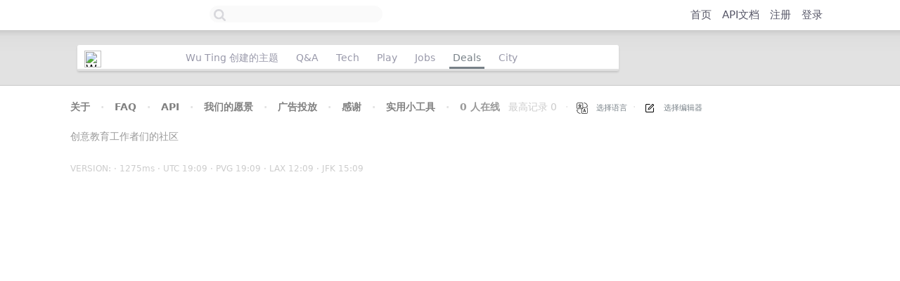

--- FILE ---
content_type: text/html; charset=utf-8
request_url: https://bbs.xsj21.com/member/Wu%20Ting/deals
body_size: 52280
content:
<html lang="en"><head><style data-rc-order="prependQueue" data-css-hash="1kzjlgw" data-token-hash="1bikh3">:where(.css-10ed4xt) a{color:#1677ff;text-decoration:none;background-color:transparent;outline:none;cursor:pointer;transition:color 0.3s;-webkit-text-decoration-skip:objects;}:where(.css-10ed4xt) a:hover{color:#69b1ff;}:where(.css-10ed4xt) a:active{color:#0958d9;}:where(.css-10ed4xt) a:active,:where(.css-10ed4xt) a:hover{text-decoration:none;outline:0;}:where(.css-10ed4xt) a:focus{text-decoration:none;outline:0;}:where(.css-10ed4xt) a[disabled]{color:rgba(0, 0, 0, 0.25);cursor:not-allowed;}</style><style data-rc-order="prependQueue" data-css-hash="2rj41a" data-token-hash="1bikh3">:where(.css-10ed4xt)[class^="ant-back-top"],:where(.css-10ed4xt)[class*=" ant-back-top"]{font-family:-apple-system,BlinkMacSystemFont,'Segoe UI',Roboto,'Helvetica Neue',Arial,'Noto Sans',sans-serif,'Apple Color Emoji','Segoe UI Emoji','Segoe UI Symbol','Noto Color Emoji';font-size:14px;box-sizing:border-box;}:where(.css-10ed4xt)[class^="ant-back-top"]::before,:where(.css-10ed4xt)[class*=" ant-back-top"]::before,:where(.css-10ed4xt)[class^="ant-back-top"]::after,:where(.css-10ed4xt)[class*=" ant-back-top"]::after{box-sizing:border-box;}:where(.css-10ed4xt)[class^="ant-back-top"] [class^="ant-back-top"],:where(.css-10ed4xt)[class*=" ant-back-top"] [class^="ant-back-top"],:where(.css-10ed4xt)[class^="ant-back-top"] [class*=" ant-back-top"],:where(.css-10ed4xt)[class*=" ant-back-top"] [class*=" ant-back-top"]{box-sizing:border-box;}:where(.css-10ed4xt)[class^="ant-back-top"] [class^="ant-back-top"]::before,:where(.css-10ed4xt)[class*=" ant-back-top"] [class^="ant-back-top"]::before,:where(.css-10ed4xt)[class^="ant-back-top"] [class*=" ant-back-top"]::before,:where(.css-10ed4xt)[class*=" ant-back-top"] [class*=" ant-back-top"]::before,:where(.css-10ed4xt)[class^="ant-back-top"] [class^="ant-back-top"]::after,:where(.css-10ed4xt)[class*=" ant-back-top"] [class^="ant-back-top"]::after,:where(.css-10ed4xt)[class^="ant-back-top"] [class*=" ant-back-top"]::after,:where(.css-10ed4xt)[class*=" ant-back-top"] [class*=" ant-back-top"]::after{box-sizing:border-box;}:where(.css-10ed4xt).ant-back-top{box-sizing:border-box;margin:0;padding:0;color:rgba(0, 0, 0, 0.88);font-size:14px;line-height:1.5714285714285714;list-style:none;font-family:-apple-system,BlinkMacSystemFont,'Segoe UI',Roboto,'Helvetica Neue',Arial,'Noto Sans',sans-serif,'Apple Color Emoji','Segoe UI Emoji','Segoe UI Symbol','Noto Color Emoji';position:fixed;inset-inline-end:100px;inset-block-end:50px;z-index:10;width:40px;height:40px;cursor:pointer;}:where(.css-10ed4xt).ant-back-top:empty{display:none;}:where(.css-10ed4xt).ant-back-top .ant-back-top-content{width:40px;height:40px;overflow:hidden;color:#fff;text-align:center;background-color:rgba(0, 0, 0, 0.45);border-radius:40px;transition:all 0.2s;}:where(.css-10ed4xt).ant-back-top .ant-back-top-content:hover{background-color:rgba(0, 0, 0, 0.88);transition:all 0.2s;}:where(.css-10ed4xt).ant-back-top .ant-back-top-icon{font-size:24px;line-height:40px;}@media (max-width: 768px){:where(.css-10ed4xt).ant-back-top{inset-inline-end:60px;}}@media (max-width: 480px){:where(.css-10ed4xt).ant-back-top{inset-inline-end:20px;}}</style><script src="https://hm.baidu.com/hm.js?13cddbd40357505fb7b82862ca05e1ef"></script><script>var _hmt=_hmt||[];!function(){var e=document.createElement("script");e.src="https://hm.baidu.com/hm.js?13cddbd40357505fb7b82862ca05e1ef";var t=document.getElementsByTagName("script")[0];t.parentNode.insertBefore(e,t)}()</script><meta charset="utf-8"><link rel="icon" href="https://bbscdn.xsj21.com/static/img/favicon.png"><link rel="apple-touch-icon" href="https://bbscdn.xsj21.com/static/img/favicon.png"><meta name="viewport" content="width=device-width,initial-scale=1"><meta name="theme-color" content="#000000"><meta name="description" content="新世纪小学数学论坛"><link rel="manifest" href="/manifest.json"><link rel="stylesheet" media="screen and (min-width:800px)" href="https://cdn.casbin.org/css/combo.css"><link rel="stylesheet" href="https://cdn.casbin.org/css/basic.css"><link rel="stylesheet" media="screen and (min-width:800px)" href="https://cdn.casbin.org/css/desktop.css"><link rel="stylesheet" href="https://cdn.casbin.org/css/tomorrow.css"><link rel="stylesheet" media="screen and (max-width:800px)" href="https://cdn.casbin.org/css/style.css"><link rel="stylesheet" media="screen and (max-width:800px)" href="https://cdn.casbin.org/css/mobile.css"><link rel="stylesheet" media="screen and (max-width:800px)" href="https://cdn.casbin.org/css/font-awesome.min.css"><script defer="defer" src="https://cdn.casvisor.com/casdoor/static/js/main.d602fd71.js"></script><link href="https://cdn.casvisor.com/casdoor/static/css/main.bc829bb3.css" rel="stylesheet"><style type="text/css">.wrapperLayer__z_PKn {
  position: fixed;
  margin: 0;
  padding: 0;
  top: 0;
  left: 0;
  right: 0;
  bottom: 0;
  z-index: 999;
}
</style><style type="text/css">/* 与 anim.js 同步 */
.baseButton__2AV5J {
  z-index: 1000;
  box-sizing: border-box;
  cursor: pointer;
}
.baseButton__2AV5J > svg {
  display: block;
  width: 2rem;
  height: 2rem;
}
.controls__NTVNu {
  box-sizing: border-box;
  position: absolute;
  top: 0.6rem;
  right: 0.6rem;
  opacity: 0;
  display: -webkit-box;
  display: flex;
  z-index: 1000;
  border-radius: 5rem;
  -webkit-transform: translateX(100%);
          transform: translateX(100%);
  -webkit-transition: opacity 350ms, -webkit-transform 350ms cubic-bezier(0.6, 0, 0.1, 1);
  transition: opacity 350ms, -webkit-transform 350ms cubic-bezier(0.6, 0, 0.1, 1);
  transition: transform 350ms cubic-bezier(0.6, 0, 0.1, 1), opacity 350ms;
  transition: transform 350ms cubic-bezier(0.6, 0, 0.1, 1), opacity 350ms, -webkit-transform 350ms cubic-bezier(0.6, 0, 0.1, 1);
}
.controls__NTVNu.show__2Pu4e {
  opacity: 0.8;
  -webkit-transform: translateX(0);
          transform: translateX(0);
}
.controls__NTVNu .pinButton__pLhHH {
  z-index: 1000;
  box-sizing: border-box;
  cursor: pointer;
  margin: 0.4em 0;
  width: 2rem;
  height: 2rem;
  -webkit-transition: opacity 350ms cubic-bezier(0.6, 0, 0.1, 1), -webkit-transform 175ms cubic-bezier(0.6, 0, 0.1, 1);
  transition: opacity 350ms cubic-bezier(0.6, 0, 0.1, 1), -webkit-transform 175ms cubic-bezier(0.6, 0, 0.1, 1);
  transition: transform 175ms cubic-bezier(0.6, 0, 0.1, 1), opacity 350ms cubic-bezier(0.6, 0, 0.1, 1);
  transition: transform 175ms cubic-bezier(0.6, 0, 0.1, 1), opacity 350ms cubic-bezier(0.6, 0, 0.1, 1), -webkit-transform 175ms cubic-bezier(0.6, 0, 0.1, 1);
}
.controls__NTVNu .pinButton__pLhHH > svg {
  display: block;
  width: 2rem;
  height: 2rem;
}
.controls__NTVNu .pinButton__pLhHH:hover {
  opacity: 0.8 !important;
  -webkit-transform: scale(1.1) !important;
          transform: scale(1.1) !important;
}
.controls__NTVNu .pinButton__pLhHH:active {
  opacity: 1 !important;
  -webkit-transform: scale(1) !important;
          transform: scale(1) !important;
}
.controls__NTVNu .pinButton__pLhHH:first-of-type {
  margin-left: 0.4rem;
}
.controls__NTVNu .pinButton__pLhHH:last-of-type {
  margin-right: 0.4rem;
}
.controls__NTVNu .rotate__18SVA {
  z-index: 1000;
  box-sizing: border-box;
  cursor: pointer;
  margin: 0.4em 0;
  width: 2rem;
  height: 2rem;
  -webkit-transition: opacity 350ms cubic-bezier(0.6, 0, 0.1, 1), -webkit-transform 175ms cubic-bezier(0.6, 0, 0.1, 1);
  transition: opacity 350ms cubic-bezier(0.6, 0, 0.1, 1), -webkit-transform 175ms cubic-bezier(0.6, 0, 0.1, 1);
  transition: transform 175ms cubic-bezier(0.6, 0, 0.1, 1), opacity 350ms cubic-bezier(0.6, 0, 0.1, 1);
  transition: transform 175ms cubic-bezier(0.6, 0, 0.1, 1), opacity 350ms cubic-bezier(0.6, 0, 0.1, 1), -webkit-transform 175ms cubic-bezier(0.6, 0, 0.1, 1);
}
.controls__NTVNu .rotate__18SVA > svg {
  display: block;
  width: 2rem;
  height: 2rem;
}
.controls__NTVNu .rotate__18SVA:hover {
  opacity: 0.8 !important;
  -webkit-transform: scale(1.1) !important;
          transform: scale(1.1) !important;
}
.controls__NTVNu .rotate__18SVA:active {
  opacity: 1 !important;
  -webkit-transform: scale(1) !important;
          transform: scale(1) !important;
}
.controls__NTVNu .rotate__18SVA:first-of-type {
  margin-left: 0.4rem;
}
.controls__NTVNu .rotate__18SVA:last-of-type {
  margin-right: 0.4rem;
}
.controls__NTVNu .rotate__18SVA svg {
  width: 1.75rem;
  -webkit-transition: -webkit-transform 350ms cubic-bezier(0.6, 0, 0.1, 1);
  transition: -webkit-transform 350ms cubic-bezier(0.6, 0, 0.1, 1);
  transition: transform 350ms cubic-bezier(0.6, 0, 0.1, 1);
  transition: transform 350ms cubic-bezier(0.6, 0, 0.1, 1), -webkit-transform 350ms cubic-bezier(0.6, 0, 0.1, 1);
}
.controls__NTVNu .rotateLeft__1y4kO {
  z-index: 1000;
  box-sizing: border-box;
  cursor: pointer;
  margin: 0.4em 0;
  width: 2rem;
  height: 2rem;
  -webkit-transition: opacity 350ms cubic-bezier(0.6, 0, 0.1, 1), -webkit-transform 175ms cubic-bezier(0.6, 0, 0.1, 1);
  transition: opacity 350ms cubic-bezier(0.6, 0, 0.1, 1), -webkit-transform 175ms cubic-bezier(0.6, 0, 0.1, 1);
  transition: transform 175ms cubic-bezier(0.6, 0, 0.1, 1), opacity 350ms cubic-bezier(0.6, 0, 0.1, 1);
  transition: transform 175ms cubic-bezier(0.6, 0, 0.1, 1), opacity 350ms cubic-bezier(0.6, 0, 0.1, 1), -webkit-transform 175ms cubic-bezier(0.6, 0, 0.1, 1);
}
.controls__NTVNu .rotateLeft__1y4kO > svg {
  display: block;
  width: 2rem;
  height: 2rem;
}
.controls__NTVNu .rotateLeft__1y4kO:hover {
  opacity: 0.8 !important;
  -webkit-transform: scale(1.1) !important;
          transform: scale(1.1) !important;
}
.controls__NTVNu .rotateLeft__1y4kO:active {
  opacity: 1 !important;
  -webkit-transform: scale(1) !important;
          transform: scale(1) !important;
}
.controls__NTVNu .rotateLeft__1y4kO:first-of-type {
  margin-left: 0.4rem;
}
.controls__NTVNu .rotateLeft__1y4kO:last-of-type {
  margin-right: 0.4rem;
}
.controls__NTVNu .rotateLeft__1y4kO svg {
  width: 1.75rem;
  -webkit-transition: -webkit-transform 350ms cubic-bezier(0.6, 0, 0.1, 1);
  transition: -webkit-transform 350ms cubic-bezier(0.6, 0, 0.1, 1);
  transition: transform 350ms cubic-bezier(0.6, 0, 0.1, 1);
  transition: transform 350ms cubic-bezier(0.6, 0, 0.1, 1), -webkit-transform 350ms cubic-bezier(0.6, 0, 0.1, 1);
}
.controls__NTVNu .rotateLeft__1y4kO:hover svg {
  -webkit-transform: rotate(-30deg);
          transform: rotate(-30deg);
}
.controls__NTVNu .rotateRight__1GeTD {
  z-index: 1000;
  box-sizing: border-box;
  cursor: pointer;
  margin: 0.4em 0;
  width: 2rem;
  height: 2rem;
  -webkit-transition: opacity 350ms cubic-bezier(0.6, 0, 0.1, 1), -webkit-transform 175ms cubic-bezier(0.6, 0, 0.1, 1);
  transition: opacity 350ms cubic-bezier(0.6, 0, 0.1, 1), -webkit-transform 175ms cubic-bezier(0.6, 0, 0.1, 1);
  transition: transform 175ms cubic-bezier(0.6, 0, 0.1, 1), opacity 350ms cubic-bezier(0.6, 0, 0.1, 1);
  transition: transform 175ms cubic-bezier(0.6, 0, 0.1, 1), opacity 350ms cubic-bezier(0.6, 0, 0.1, 1), -webkit-transform 175ms cubic-bezier(0.6, 0, 0.1, 1);
}
.controls__NTVNu .rotateRight__1GeTD > svg {
  display: block;
  width: 2rem;
  height: 2rem;
}
.controls__NTVNu .rotateRight__1GeTD:hover {
  opacity: 0.8 !important;
  -webkit-transform: scale(1.1) !important;
          transform: scale(1.1) !important;
}
.controls__NTVNu .rotateRight__1GeTD:active {
  opacity: 1 !important;
  -webkit-transform: scale(1) !important;
          transform: scale(1) !important;
}
.controls__NTVNu .rotateRight__1GeTD:first-of-type {
  margin-left: 0.4rem;
}
.controls__NTVNu .rotateRight__1GeTD:last-of-type {
  margin-right: 0.4rem;
}
.controls__NTVNu .rotateRight__1GeTD svg {
  width: 1.75rem;
  -webkit-transition: -webkit-transform 350ms cubic-bezier(0.6, 0, 0.1, 1);
  transition: -webkit-transform 350ms cubic-bezier(0.6, 0, 0.1, 1);
  transition: transform 350ms cubic-bezier(0.6, 0, 0.1, 1);
  transition: transform 350ms cubic-bezier(0.6, 0, 0.1, 1), -webkit-transform 350ms cubic-bezier(0.6, 0, 0.1, 1);
}
.controls__NTVNu .rotateRight__1GeTD:hover svg {
  -webkit-transform: rotate(30deg);
          transform: rotate(30deg);
}
.controls__NTVNu .download__TnaVI {
  z-index: 1000;
  box-sizing: border-box;
  cursor: pointer;
  margin: 0.4em 0;
  width: 2rem;
  height: 2rem;
  -webkit-transition: opacity 350ms cubic-bezier(0.6, 0, 0.1, 1), -webkit-transform 175ms cubic-bezier(0.6, 0, 0.1, 1);
  transition: opacity 350ms cubic-bezier(0.6, 0, 0.1, 1), -webkit-transform 175ms cubic-bezier(0.6, 0, 0.1, 1);
  transition: transform 175ms cubic-bezier(0.6, 0, 0.1, 1), opacity 350ms cubic-bezier(0.6, 0, 0.1, 1);
  transition: transform 175ms cubic-bezier(0.6, 0, 0.1, 1), opacity 350ms cubic-bezier(0.6, 0, 0.1, 1), -webkit-transform 175ms cubic-bezier(0.6, 0, 0.1, 1);
}
.controls__NTVNu .download__TnaVI > svg {
  display: block;
  width: 2rem;
  height: 2rem;
}
.controls__NTVNu .download__TnaVI:hover {
  opacity: 0.8 !important;
  -webkit-transform: scale(1.1) !important;
          transform: scale(1.1) !important;
}
.controls__NTVNu .download__TnaVI:active {
  opacity: 1 !important;
  -webkit-transform: scale(1) !important;
          transform: scale(1) !important;
}
.controls__NTVNu .download__TnaVI:first-of-type {
  margin-left: 0.4rem;
}
.controls__NTVNu .download__TnaVI:last-of-type {
  margin-right: 0.4rem;
}
.controls__NTVNu .download__TnaVI svg {
  margin-top: -0.06rem;
  width: 1.75rem;
}
.controls__NTVNu .zoom__1W2_u {
  z-index: 1000;
  box-sizing: border-box;
  cursor: pointer;
  margin: 0.4em 0;
  width: 2rem;
  height: 2rem;
  -webkit-transition: opacity 350ms cubic-bezier(0.6, 0, 0.1, 1), -webkit-transform 175ms cubic-bezier(0.6, 0, 0.1, 1);
  transition: opacity 350ms cubic-bezier(0.6, 0, 0.1, 1), -webkit-transform 175ms cubic-bezier(0.6, 0, 0.1, 1);
  transition: transform 175ms cubic-bezier(0.6, 0, 0.1, 1), opacity 350ms cubic-bezier(0.6, 0, 0.1, 1);
  transition: transform 175ms cubic-bezier(0.6, 0, 0.1, 1), opacity 350ms cubic-bezier(0.6, 0, 0.1, 1), -webkit-transform 175ms cubic-bezier(0.6, 0, 0.1, 1);
}
.controls__NTVNu .zoom__1W2_u > svg {
  display: block;
  width: 2rem;
  height: 2rem;
}
.controls__NTVNu .zoom__1W2_u:hover {
  opacity: 0.8 !important;
  -webkit-transform: scale(1.1) !important;
          transform: scale(1.1) !important;
}
.controls__NTVNu .zoom__1W2_u:active {
  opacity: 1 !important;
  -webkit-transform: scale(1) !important;
          transform: scale(1) !important;
}
.controls__NTVNu .zoom__1W2_u:first-of-type {
  margin-left: 0.4rem;
}
.controls__NTVNu .zoom__1W2_u:last-of-type {
  margin-right: 0.4rem;
}
.controls__NTVNu .close__h79Tx {
  z-index: 1000;
  box-sizing: border-box;
  cursor: pointer;
  margin: 0.4em 0;
  width: 2rem;
  height: 2rem;
  -webkit-transition: opacity 350ms cubic-bezier(0.6, 0, 0.1, 1), -webkit-transform 175ms cubic-bezier(0.6, 0, 0.1, 1);
  transition: opacity 350ms cubic-bezier(0.6, 0, 0.1, 1), -webkit-transform 175ms cubic-bezier(0.6, 0, 0.1, 1);
  transition: transform 175ms cubic-bezier(0.6, 0, 0.1, 1), opacity 350ms cubic-bezier(0.6, 0, 0.1, 1);
  transition: transform 175ms cubic-bezier(0.6, 0, 0.1, 1), opacity 350ms cubic-bezier(0.6, 0, 0.1, 1), -webkit-transform 175ms cubic-bezier(0.6, 0, 0.1, 1);
}
.controls__NTVNu .close__h79Tx > svg {
  display: block;
  width: 2rem;
  height: 2rem;
}
.controls__NTVNu .close__h79Tx:hover {
  opacity: 0.8 !important;
  -webkit-transform: scale(1.1) !important;
          transform: scale(1.1) !important;
}
.controls__NTVNu .close__h79Tx:active {
  opacity: 1 !important;
  -webkit-transform: scale(1) !important;
          transform: scale(1) !important;
}
.controls__NTVNu .close__h79Tx:first-of-type {
  margin-left: 0.4rem;
}
.controls__NTVNu .close__h79Tx:last-of-type {
  margin-right: 0.4rem;
}
.sideButton__25vo1 {
  z-index: 1000;
  box-sizing: border-box;
  cursor: pointer;
  opacity: 0;
  position: absolute;
  top: 50%;
  padding: 0.4rem;
  -webkit-transition: opacity 350ms cubic-bezier(0.6, 0, 0.1, 1), -webkit-transform 175ms cubic-bezier(0.6, 0, 0.1, 1);
  transition: opacity 350ms cubic-bezier(0.6, 0, 0.1, 1), -webkit-transform 175ms cubic-bezier(0.6, 0, 0.1, 1);
  transition: transform 175ms cubic-bezier(0.6, 0, 0.1, 1), opacity 350ms cubic-bezier(0.6, 0, 0.1, 1);
  transition: transform 175ms cubic-bezier(0.6, 0, 0.1, 1), opacity 350ms cubic-bezier(0.6, 0, 0.1, 1), -webkit-transform 175ms cubic-bezier(0.6, 0, 0.1, 1);
}
.sideButton__25vo1 > svg {
  display: block;
  width: 2rem;
  height: 2rem;
}
.sideButton__25vo1:hover {
  opacity: 0.8 !important;
  -webkit-transform: translateX(0) translateY(-50%) !important;
          transform: translateX(0) translateY(-50%) !important;
}
.sideButton__25vo1:active {
  opacity: 1 !important;
}
.sideButton__25vo1.show__2Pu4e {
  opacity: 0.8;
}
.flipLeft__fhip_ {
  z-index: 1000;
  box-sizing: border-box;
  cursor: pointer;
  opacity: 0;
  position: absolute;
  top: 50%;
  padding: 0.4rem;
  -webkit-transition: opacity 350ms cubic-bezier(0.6, 0, 0.1, 1), -webkit-transform 175ms cubic-bezier(0.6, 0, 0.1, 1);
  transition: opacity 350ms cubic-bezier(0.6, 0, 0.1, 1), -webkit-transform 175ms cubic-bezier(0.6, 0, 0.1, 1);
  transition: transform 175ms cubic-bezier(0.6, 0, 0.1, 1), opacity 350ms cubic-bezier(0.6, 0, 0.1, 1);
  transition: transform 175ms cubic-bezier(0.6, 0, 0.1, 1), opacity 350ms cubic-bezier(0.6, 0, 0.1, 1), -webkit-transform 175ms cubic-bezier(0.6, 0, 0.1, 1);
  left: 0;
  padding-left: 0.6rem;
  border-radius: 0 0.5em 0.5em 0;
  -webkit-transform: translateX(-100%) translateY(-50%);
          transform: translateX(-100%) translateY(-50%);
}
.flipLeft__fhip_ > svg {
  display: block;
  width: 2rem;
  height: 2rem;
}
.flipLeft__fhip_:hover {
  opacity: 0.8 !important;
  -webkit-transform: translateX(0) translateY(-50%) !important;
          transform: translateX(0) translateY(-50%) !important;
}
.flipLeft__fhip_:active {
  opacity: 1 !important;
}
.flipLeft__fhip_.show__2Pu4e {
  opacity: 0.8;
}
.flipLeft__fhip_:active {
  -webkit-transform: translate(-0.2em) translateY(-50%) !important;
          transform: translate(-0.2em) translateY(-50%) !important;
}
.flipLeft__fhip_.show__2Pu4e {
  opacity: 0.8;
  -webkit-transform: translate(-0.2em) translateY(-50%);
          transform: translate(-0.2em) translateY(-50%);
}
.flipRight__2T92B {
  z-index: 1000;
  box-sizing: border-box;
  cursor: pointer;
  opacity: 0;
  position: absolute;
  top: 50%;
  padding: 0.4rem;
  -webkit-transition: opacity 350ms cubic-bezier(0.6, 0, 0.1, 1), -webkit-transform 175ms cubic-bezier(0.6, 0, 0.1, 1);
  transition: opacity 350ms cubic-bezier(0.6, 0, 0.1, 1), -webkit-transform 175ms cubic-bezier(0.6, 0, 0.1, 1);
  transition: transform 175ms cubic-bezier(0.6, 0, 0.1, 1), opacity 350ms cubic-bezier(0.6, 0, 0.1, 1);
  transition: transform 175ms cubic-bezier(0.6, 0, 0.1, 1), opacity 350ms cubic-bezier(0.6, 0, 0.1, 1), -webkit-transform 175ms cubic-bezier(0.6, 0, 0.1, 1);
  right: 0;
  padding-right: 0.6rem;
  border-radius: 0.5rem 0 0 0.5rem;
  -webkit-transform: translateX(100%) translateY(-50%);
          transform: translateX(100%) translateY(-50%);
}
.flipRight__2T92B > svg {
  display: block;
  width: 2rem;
  height: 2rem;
}
.flipRight__2T92B:hover {
  opacity: 0.8 !important;
  -webkit-transform: translateX(0) translateY(-50%) !important;
          transform: translateX(0) translateY(-50%) !important;
}
.flipRight__2T92B:active {
  opacity: 1 !important;
}
.flipRight__2T92B.show__2Pu4e {
  opacity: 0.8;
}
.flipRight__2T92B:active {
  -webkit-transform: translate(0.2em) translateY(-50%) !important;
          transform: translate(0.2em) translateY(-50%) !important;
}
.flipRight__2T92B.show__2Pu4e {
  opacity: 0.8;
  -webkit-transform: translate(0.2em) translateY(-50%);
          transform: translate(0.2em) translateY(-50%);
}
.pages__2jlej {
  box-sizing: border-box;
  display: -webkit-box;
  display: flex;
  position: absolute;
  left: 50%;
  bottom: 0.6rem;
  z-index: 110;
  opacity: 0;
  border-radius: 2rem;
  -webkit-transform: translate(-50%, 100px);
          transform: translate(-50%, 100px);
  -webkit-transition: opacity 350ms cubic-bezier(0.6, 0, 0.1, 1), -webkit-transform 350ms cubic-bezier(0.6, 0, 0.1, 1);
  transition: opacity 350ms cubic-bezier(0.6, 0, 0.1, 1), -webkit-transform 350ms cubic-bezier(0.6, 0, 0.1, 1);
  transition: transform 350ms cubic-bezier(0.6, 0, 0.1, 1), opacity 350ms cubic-bezier(0.6, 0, 0.1, 1);
  transition: transform 350ms cubic-bezier(0.6, 0, 0.1, 1), opacity 350ms cubic-bezier(0.6, 0, 0.1, 1), -webkit-transform 350ms cubic-bezier(0.6, 0, 0.1, 1);
}
.pages__2jlej.show__2Pu4e {
  opacity: 0.8;
  -webkit-transform: translate(-50%, 0);
          transform: translate(-50%, 0);
}
.pages__2jlej.mobile__3HB5p {
  bottom: 2rem;
}
.pages__2jlej .dot__p50eg {
  cursor: pointer;
  margin: 0.45rem 0.25rem;
  display: block;
  width: 0.6rem;
  height: 0.6rem;
  border-radius: 1.2rem;
  background: black;
  -webkit-transition: opacity 350ms cubic-bezier(0.6, 0, 0.1, 1), width 350ms cubic-bezier(0.6, 0, 0.1, 1), -webkit-transform 350ms cubic-bezier(0.6, 0, 0.1, 1);
  transition: opacity 350ms cubic-bezier(0.6, 0, 0.1, 1), width 350ms cubic-bezier(0.6, 0, 0.1, 1), -webkit-transform 350ms cubic-bezier(0.6, 0, 0.1, 1);
  transition: transform 350ms cubic-bezier(0.6, 0, 0.1, 1), opacity 350ms cubic-bezier(0.6, 0, 0.1, 1), width 350ms cubic-bezier(0.6, 0, 0.1, 1);
  transition: transform 350ms cubic-bezier(0.6, 0, 0.1, 1), opacity 350ms cubic-bezier(0.6, 0, 0.1, 1), width 350ms cubic-bezier(0.6, 0, 0.1, 1), -webkit-transform 350ms cubic-bezier(0.6, 0, 0.1, 1);
}
.pages__2jlej .dot__p50eg:first-of-type {
  margin-left: 0.6rem;
}
.pages__2jlej .dot__p50eg:last-of-type {
  margin-right: 0.6rem;
}
.pages__2jlej .blackDot__TTF7k {
  cursor: pointer;
  margin: 0.45rem 0.25rem;
  display: block;
  width: 0.6rem;
  height: 0.6rem;
  border-radius: 1.2rem;
  -webkit-transition: opacity 350ms cubic-bezier(0.6, 0, 0.1, 1), width 350ms cubic-bezier(0.6, 0, 0.1, 1), -webkit-transform 350ms cubic-bezier(0.6, 0, 0.1, 1);
  transition: opacity 350ms cubic-bezier(0.6, 0, 0.1, 1), width 350ms cubic-bezier(0.6, 0, 0.1, 1), -webkit-transform 350ms cubic-bezier(0.6, 0, 0.1, 1);
  transition: transform 350ms cubic-bezier(0.6, 0, 0.1, 1), opacity 350ms cubic-bezier(0.6, 0, 0.1, 1), width 350ms cubic-bezier(0.6, 0, 0.1, 1);
  transition: transform 350ms cubic-bezier(0.6, 0, 0.1, 1), opacity 350ms cubic-bezier(0.6, 0, 0.1, 1), width 350ms cubic-bezier(0.6, 0, 0.1, 1), -webkit-transform 350ms cubic-bezier(0.6, 0, 0.1, 1);
  cursor: initial;
  width: 1rem;
  background: black;
}
.pages__2jlej .blackDot__TTF7k:first-of-type {
  margin-left: 0.6rem;
}
.pages__2jlej .blackDot__TTF7k:last-of-type {
  margin-right: 0.6rem;
}
.pages__2jlej .whiteDot__3iAb5 {
  cursor: pointer;
  margin: 0.45rem 0.25rem;
  display: block;
  width: 0.6rem;
  height: 0.6rem;
  border-radius: 1.2rem;
  background: black;
  -webkit-transition: opacity 350ms cubic-bezier(0.6, 0, 0.1, 1), width 350ms cubic-bezier(0.6, 0, 0.1, 1), -webkit-transform 350ms cubic-bezier(0.6, 0, 0.1, 1);
  transition: opacity 350ms cubic-bezier(0.6, 0, 0.1, 1), width 350ms cubic-bezier(0.6, 0, 0.1, 1), -webkit-transform 350ms cubic-bezier(0.6, 0, 0.1, 1);
  transition: transform 350ms cubic-bezier(0.6, 0, 0.1, 1), opacity 350ms cubic-bezier(0.6, 0, 0.1, 1), width 350ms cubic-bezier(0.6, 0, 0.1, 1);
  transition: transform 350ms cubic-bezier(0.6, 0, 0.1, 1), opacity 350ms cubic-bezier(0.6, 0, 0.1, 1), width 350ms cubic-bezier(0.6, 0, 0.1, 1), -webkit-transform 350ms cubic-bezier(0.6, 0, 0.1, 1);
  background: #999;
}
.pages__2jlej .whiteDot__3iAb5:first-of-type {
  margin-left: 0.6rem;
}
.pages__2jlej .whiteDot__3iAb5:last-of-type {
  margin-right: 0.6rem;
}
.pages__2jlej .whiteDot__3iAb5:hover {
  opacity: 0.8 !important;
  -webkit-transform: scale(1.1) !important;
          transform: scale(1.1) !important;
}
.pages__2jlej .whiteDot__3iAb5:active {
  opacity: 1 !important;
  -webkit-transform: scale(1) !important;
          transform: scale(1) !important;
}
</style><style type="text/css">/* 与 anim.js 同步 */
.imageLayer__1NyU2 {
  -webkit-user-select: none;
     -moz-user-select: none;
      -ms-user-select: none;
          user-select: none;
  -webkit-transition: opacity 350ms cubic-bezier(0.6, 0, 0.1, 1), -webkit-transform 350ms cubic-bezier(0.6, 0, 0.1, 1), -webkit-clip-path 350ms cubic-bezier(0.6, 0, 0.1, 1);
  transition: opacity 350ms cubic-bezier(0.6, 0, 0.1, 1), -webkit-transform 350ms cubic-bezier(0.6, 0, 0.1, 1), -webkit-clip-path 350ms cubic-bezier(0.6, 0, 0.1, 1);
  transition: transform 350ms cubic-bezier(0.6, 0, 0.1, 1), opacity 350ms cubic-bezier(0.6, 0, 0.1, 1), clip-path 350ms cubic-bezier(0.6, 0, 0.1, 1);
  transition: transform 350ms cubic-bezier(0.6, 0, 0.1, 1), opacity 350ms cubic-bezier(0.6, 0, 0.1, 1), clip-path 350ms cubic-bezier(0.6, 0, 0.1, 1), -webkit-transform 350ms cubic-bezier(0.6, 0, 0.1, 1), -webkit-clip-path 350ms cubic-bezier(0.6, 0, 0.1, 1);
  position: absolute;
  left: 50%;
  top: 50%;
  will-change: transform, top, opacity, clip-path;
}
.imageLayer__1NyU2.zooming__3TFmo {
  -webkit-transition-timing-function: cubic-bezier(0, 0.1, 0.1, 1);
          transition-timing-function: cubic-bezier(0, 0.1, 0.1, 1);
  -ms-transition-duration: 0ms;
}
.imageLayer__1NyU2.invalidate__1wygJ {
  opacity: 0 !important;
  pointer-events: none;
}
</style><style type="text/css">/* 与 anim.js 同步 */
.loadingContainer__33QBo {
  -webkit-user-select: none;
     -moz-user-select: none;
      -ms-user-select: none;
          user-select: none;
  position: absolute;
  left: 50%;
  top: 50%;
  opacity: 0;
  -webkit-transition: opacity cubic-bezier(0.6, 0, 0.1, 1) 175ms;
  transition: opacity cubic-bezier(0.6, 0, 0.1, 1) 175ms;
}
.loadingContainer__33QBo.show__1Bu8R {
  opacity: 1;
}
.loadingContainer__33QBo .reload__3KDuO {
  border: 2px solid;
  border-radius: 5px;
  font-size: 1rem;
  padding: 0.5rem;
  cursor: pointer;
  outline: none;
  -webkit-transform: translate(-50%, -50%);
          transform: translate(-50%, -50%);
}
.loadingContainer__33QBo .reload__3KDuO:hover {
  opacity: 0.8;
}
.loadingContainer__33QBo .reload__3KDuO:hover svg {
  -webkit-transform: rotate(30deg);
          transform: rotate(30deg);
}
.loadingContainer__33QBo .reload__3KDuO:active {
  opacity: 1;
}
.loadingContainer__33QBo .reload__3KDuO svg {
  display: block;
  -webkit-transition: -webkit-transform 350ms cubic-bezier(0.6, 0, 0.1, 1);
  transition: -webkit-transform 350ms cubic-bezier(0.6, 0, 0.1, 1);
  transition: transform 350ms cubic-bezier(0.6, 0, 0.1, 1);
  transition: transform 350ms cubic-bezier(0.6, 0, 0.1, 1), -webkit-transform 350ms cubic-bezier(0.6, 0, 0.1, 1);
}
.loadingContainer__33QBo .loading__3UcNS {
  width: 24px;
  height: 24px;
  -webkit-transform: translate(-50%, -50%);
          transform: translate(-50%, -50%);
  -webkit-animation: spin__2VDbe 1s linear infinite;
          animation: spin__2VDbe 1s linear infinite;
}
@-webkit-keyframes fadeIn__3TpcC {
  0% {
    opacity: 0;
  }
  50% {
    opacity: 0;
  }
  100% {
    opacity: 1;
  }
}
@keyframes fadeIn__3TpcC {
  0% {
    opacity: 0;
  }
  50% {
    opacity: 0;
  }
  100% {
    opacity: 1;
  }
}
@-webkit-keyframes fadeOut__9PHOR {
  0% {
    opacity: 1;
  }
  50% {
    opacity: 0;
  }
  100% {
    opacity: 0;
  }
}
@keyframes fadeOut__9PHOR {
  0% {
    opacity: 1;
  }
  50% {
    opacity: 0;
  }
  100% {
    opacity: 0;
  }
}
@-webkit-keyframes spin__2VDbe {
  0% {
    -webkit-transform: translate(-50%, -50%) rotate(0deg);
            transform: translate(-50%, -50%) rotate(0deg);
  }
  100% {
    -webkit-transform: translate(-50%, -50%) rotate(360deg);
            transform: translate(-50%, -50%) rotate(360deg);
  }
}
@keyframes spin__2VDbe {
  0% {
    -webkit-transform: translate(-50%, -50%) rotate(0deg);
            transform: translate(-50%, -50%) rotate(0deg);
  }
  100% {
    -webkit-transform: translate(-50%, -50%) rotate(360deg);
            transform: translate(-50%, -50%) rotate(360deg);
  }
}
</style><style type="text/css">/* 与 anim.js 同步 */
.backgroundLayer__36t43 {
  position: absolute;
  top: 0;
  left: 0;
  right: 0;
  bottom: 0;
  cursor: -webkit-zoom-out;
  cursor: zoom-out;
  background-color: #ffffff;
  -webkit-transition: opacity 0.2s;
  transition: opacity 0.2s;
  will-change: opacity;
  -webkit-tap-highlight-color: transparent;
}
</style><style type="text/css">@font-face {
  font-family: 'bf-icons';
  src: url([data-uri]) format("truetype");
  font-weight: normal;
  font-style: normal; }

.braft-finder [class^="braft-icon-"], .braft-finder [class*=" braft-icon-"] {
  /* use !important to prevent issues with browser extensions that change fonts */
  font-family: 'bf-icons' !important;
  font-style: normal;
  font-weight: normal;
  font-variant: normal;
  text-transform: none;
  /* Better Font Rendering =========== */
  -webkit-font-smoothing: antialiased;
  -moz-osx-font-smoothing: grayscale; }

.braft-finder .braft-icon-code:before {
  content: "\E903"; }

.braft-finder .braft-icon-pause:before {
  content: "\E034"; }

.braft-finder .braft-icon-play_arrow:before {
  content: "\E037"; }

.braft-finder .braft-icon-bin:before {
  content: "\E9AC"; }

.braft-finder .braft-icon-replay:before {
  content: "\E042"; }

.braft-finder .braft-icon-close:before {
  content: "\E913"; }

.braft-finder .braft-icon-music:before {
  content: "\E90E"; }

.braft-finder .braft-icon-camera:before {
  content: "\E911"; }

.braft-finder .braft-icon-file-text:before {
  content: "\E926"; }

.braft-finder .braft-icon-film:before {
  content: "\E91C"; }

.braft-finder .braft-icon-paste:before {
  content: "\E92D"; }

.braft-finder .braft-icon-spinner:before {
  content: "\E980"; }

.braft-finder .braft-icon-media:before {
  content: "\E90F"; }

.braft-finder .braft-icon-add:before {
  content: "\E918"; }

.braft-finder .braft-icon-done:before {
  content: "\E912"; }

.braft-finder .braft-icon-drop-down:before {
  content: "\E906"; }

.braft-finder .braft-icon-drop-up:before {
  content: "\E909"; }

.braft-finder .braft-icon-help:before {
  content: "\E902"; }

.braft-finder .braft-icon-info:before {
  content: "\E901"; }

.braft-finder .braft-icon-menu:before {
  content: "\E908"; }

.pull-left {
  float: left; }

.pull-right {
  float: right; }

.braft-finder .bf-uploader {
  position: relative;
  height: 370px;
  margin: 0; }
  .braft-finder .bf-uploader.draging .bf-list-wrap,
  .braft-finder .bf-uploader.draging .bf-add-external {
    pointer-events: none; }
  .braft-finder .bf-uploader input::-webkit-input-placeholder {
    color: #ccc; }
  .braft-finder .bf-uploader input::-moz-placeholder {
    color: #ccc; }
  .braft-finder .bf-uploader input::-ms-input-placeholder {
    color: #ccc; }

.braft-finder .bf-list-wrap {
  position: relative;
  height: 370px; }

.braft-finder .bf-list-tools {
  z-index: 1;
  position: absolute;
  top: 0;
  right: 0;
  left: 0;
  height: 20px;
  padding: 0 15px;
  background-color: #fff; }
  .braft-finder .bf-list-tools span {
    height: 26px;
    font-size: 12px;
    line-height: 20px;
    cursor: pointer;
    user-select: none; }
    .braft-finder .bf-list-tools span[disabled] {
      opacity: .3;
      pointer-events: none; }
  .braft-finder .bf-list-tools .bf-select-all,
  .braft-finder .bf-list-tools .bf-deselect-all {
    float: left;
    margin-right: 5px;
    color: #bbb; }
    .braft-finder .bf-list-tools .bf-select-all:hover,
    .braft-finder .bf-list-tools .bf-deselect-all:hover {
      color: #3498db; }
  .braft-finder .bf-list-tools .bf-remove-selected {
    float: right;
    color: #e74c3c; }
    .braft-finder .bf-list-tools .bf-remove-selected:hover {
      color: #c92e1e; }

.braft-finder .bf-list {
  position: absolute;
  z-index: 1;
  top: 30px;
  right: 0;
  left: 0;
  bottom: 0;
  margin: 0;
  padding: 0 10px;
  list-style: none;
  overflow: auto; }
  .braft-finder .bf-list::-webkit-scrollbar {
    width: 5px;
    height: 5px;
    background-color: #fff; }
  .braft-finder .bf-list::-webkit-scrollbar-track {
    background-color: #fff; }
  .braft-finder .bf-list::-webkit-scrollbar-thumb {
    background-color: rgba(0, 0, 0, 0.1); }

.braft-finder .bf-item,
.braft-finder .bf-add-item {
  position: relative;
  display: block;
  float: left;
  width: 113px;
  height: 113px;
  margin: 5px;
  overflow: hidden;
  border-radius: 3px; }

.braft-finder .bf-item.uploading {
  pointer-events: none; }

.braft-finder .bf-item.error::before {
  display: block;
  content: "\E901"; }

.braft-finder .bf-item.error::after {
  position: absolute;
  z-index: 1;
  top: 0;
  right: 0;
  bottom: 0;
  left: 0;
  background-color: rgba(231, 76, 60, 0.8);
  content: ''; }

.braft-finder .bf-item.error:hover::after {
  background-color: rgba(231, 76, 60, 0.9); }

.braft-finder .bf-item.error .bf-item-uploading {
  display: none; }

.braft-finder .bf-add-item {
  background-color: #ecedef;
  color: #999; }
  .braft-finder .bf-add-item:hover {
    background-color: #e1e2e3; }
  .braft-finder .bf-add-item i {
    display: block;
    width: 113px;
    height: 113px;
    font-size: 48px;
    line-height: 113px;
    text-align: center; }
  .braft-finder .bf-add-item input {
    position: absolute;
    top: 0;
    left: 0;
    width: 100%;
    height: 100%;
    opacity: 0;
    cursor: pointer; }

.braft-finder .bf-item::before {
  display: none;
  position: absolute;
  z-index: 2;
  top: 0;
  left: 0;
  width: 113px;
  height: 113px;
  color: #fff;
  font-size: 48px;
  font-family: 'bf-icons';
  line-height: 113px;
  text-align: center; }

.braft-finder .bf-item::after {
  position: absolute;
  z-index: 1;
  top: 0;
  right: 0;
  bottom: 0;
  left: 0;
  background-color: rgba(52, 152, 219, 0);
  content: ''; }

.braft-finder .bf-item:hover::after {
  background-color: rgba(52, 152, 219, 0.3); }

.braft-finder .bf-item:hover .bf-item-remove {
  display: block; }

.braft-finder .bf-item.active::before {
  display: block;
  content: "\E912"; }

.braft-finder .bf-item.active::after {
  background-color: rgba(52, 152, 219, 0.6); }

.braft-finder .bf-item.active:hover::after {
  background-color: rgba(52, 152, 219, 0.8); }

.braft-finder .bf-item.active:hover .bf-item-remove {
  display: none; }

.braft-finder .bf-item-uploading {
  box-sizing: border-box;
  position: absolute;
  z-index: 3;
  top: 52px;
  left: 10px;
  width: 93px;
  height: 10px;
  overflow: hidden;
  background-color: rgba(255, 255, 255, 0.3);
  border-radius: 5px;
  box-shadow: 0 0 0 100px rgba(0, 0, 0, 0.5); }

.braft-finder .bf-item-uploading-bar {
  height: 10px;
  background-color: #3498db;
  border-radius: 0; }

.braft-finder .bf-item-remove {
  display: none;
  position: absolute;
  z-index: 2;
  top: 0;
  right: 0;
  width: 28px;
  height: 28px;
  color: #fff;
  font-size: 18px;
  line-height: 28px;
  text-align: center;
  cursor: pointer; }
  .braft-finder .bf-item-remove:hover {
    color: #e74c3c; }

.braft-finder .bf-item-title {
  display: none;
  box-sizing: border-box;
  position: absolute;
  z-index: 2;
  bottom: 0;
  left: 0;
  width: 100%;
  height: 40px;
  padding: 0 5px;
  overflow: hidden;
  background-image: linear-gradient(rgba(0, 0, 0, 0), black);
  color: #fff;
  font-size: 12px;
  line-height: 55px;
  text-align: center;
  text-overflow: ellipsis;
  white-space: nowrap; }

.braft-finder .bf-image {
  width: 100%;
  height: 100%;
  background-color: #eee;
  user-select: none; }
  .braft-finder .bf-image img {
    display: block;
    width: 100%;
    height: 100%;
    object-fit: cover; }

.braft-finder .bf-video {
  background-color: #8e44ad; }

.braft-finder .bf-audio {
  background-color: #f39c12; }

.braft-finder .bf-embed {
  background-color: #f1c40f; }

.braft-finder .bf-icon {
  display: block;
  width: 113px;
  height: 113px;
  overflow: hidden;
  color: #fff;
  text-align: center;
  text-decoration: none; }
  .braft-finder .bf-icon i, .braft-finder .bf-icon span {
    display: block; }
  .braft-finder .bf-icon i {
    margin-top: 35px;
    font-size: 24px; }
  .braft-finder .bf-icon span {
    width: 103px;
    margin: 10px auto;
    overflow: hidden;
    font-size: 12px;
    text-overflow: ellipsis;
    white-space: nowrap; }

.braft-finder .bf-drag-uploader {
  box-sizing: border-box;
  position: absolute;
  z-index: 2;
  top: 0;
  right: 15px;
  left: 15px;
  height: 100%;
  background-color: #fff;
  border: dashed 1px #bbb;
  text-align: center;
  opacity: 0;
  pointer-events: none; }
  .braft-finder .bf-drag-uploader:hover, .braft-finder .bf-drag-uploader.draging {
    background-color: #f1f2f3; }
  .braft-finder .bf-drag-uploader.active {
    opacity: 1;
    pointer-events: auto; }

.braft-finder .bf-uploader-buttons {
  height: 370px;
  margin: auto;
  text-align: center; }

.braft-finder .bf-drag-tip {
  display: inline-block;
  margin-top: 150px;
  color: #ccc;
  text-align: center;
  font-size: 28px;
  font-weight: normal;
  line-height: 40px; }
  .braft-finder .bf-drag-tip input {
    position: absolute;
    top: 0;
    right: 0;
    bottom: 0;
    left: 0;
    width: 100%;
    height: 100%;
    opacity: 0;
    color: #fff;
    text-indent: -100px;
    cursor: pointer; }

.braft-finder .bf-manager-footer {
  height: 36px;
  margin: 10px 0;
  padding: 0 15px; }
  .braft-finder .bf-manager-footer .button {
    float: right;
    height: 36px;
    margin-left: 5px;
    padding: 0 35px;
    font-size: 12px;
    font-weight: 700;
    border: none;
    border-radius: 3px;
    cursor: pointer; }
  .braft-finder .bf-manager-footer .button-insert {
    color: #fff;
    background-color: #3498db; }
    .braft-finder .bf-manager-footer .button-insert:hover {
      background-color: #2084c7; }
    .braft-finder .bf-manager-footer .button-insert[disabled] {
      opacity: .3;
      pointer-events: none;
      filter: grayscale(0.4); }
  .braft-finder .bf-manager-footer .button-cancel {
    color: #999;
    background-color: #e8e8e9; }
    .braft-finder .bf-manager-footer .button-cancel:hover {
      background-color: #d8d8d9; }

.braft-finder .bf-toggle-external-form {
  color: #666;
  font-size: 12px;
  line-height: 36px; }
  .braft-finder .bf-toggle-external-form span {
    color: #bbb;
    line-height: 16px;
    cursor: pointer;
    user-select: none; }
    .braft-finder .bf-toggle-external-form span:hover {
      color: #3498db; }
    .braft-finder .bf-toggle-external-form span i {
      position: relative;
      top: 2px;
      font-size: 16px; }

.braft-finder .bf-add-external {
  position: absolute;
  z-index: 3;
  top: 0;
  right: 0;
  bottom: 0;
  left: 0;
  background-color: #fff; }
  .braft-finder .bf-add-external input {
    border: solid 1px rgba(0, 0, 0, 0.3);
    border: solid 0.5px rgba(0, 0, 0, 0.3);
    box-shadow: none; }
    .braft-finder .bf-add-external input:focus {
      border-color: #3498db;
      box-shadow: none; }

.braft-finder .bf-external-form {
  width: 500px;
  max-width: 90%;
  margin: 91px auto 0 auto; }

.braft-finder .bf-external-input {
  position: relative;
  width: 100%;
  height: 40px;
  margin-bottom: 10px; }
  .braft-finder .bf-external-input div {
    position: absolute;
    top: 0;
    right: 85px;
    left: 0;
    height: 40px; }
  .braft-finder .bf-external-input input,
  .braft-finder .bf-external-input textarea {
    display: block;
    box-sizing: border-box;
    width: 100%;
    height: 40px;
    padding: 0 10px;
    border: none;
    border-radius: 3px;
    outline: none;
    box-shadow: inset 0 0 0 1px rgba(0, 0, 0, 0.3);
    color: #999;
    font-size: 18px; }
    .braft-finder .bf-external-input input:focus,
    .braft-finder .bf-external-input textarea:focus {
      box-shadow: inset 0 0 0 1px #3498db; }
  .braft-finder .bf-external-input textarea {
    height: 100px;
    font-size: 14px; }
  .braft-finder .bf-external-input button {
    position: absolute;
    top: 0;
    right: 0;
    width: 80px;
    height: 40px;
    background-color: #3498db;
    border: none;
    border-radius: 3px;
    color: #fff;
    font-size: 14px;
    font-weight: bold;
    cursor: pointer; }
    .braft-finder .bf-external-input button:disabled {
      opacity: .3;
      pointer-events: none;
      filter: grayscale(0.4); }
    .braft-finder .bf-external-input button:hover {
      background-color: #2084c7; }

.braft-finder .bf-switch-external-type {
  overflow: hidden;
  text-align: center; }
  .braft-finder .bf-switch-external-type button {
    width: auto;
    height: 30px;
    margin: 10px 5px;
    padding: 0 10px;
    background-color: #e8e9ea;
    border: none;
    border-radius: 3px;
    color: #999;
    font-size: 12px;
    cursor: pointer; }
    .braft-finder .bf-switch-external-type button:hover {
      background-color: #d8d9da; }
    .braft-finder .bf-switch-external-type button:only-child {
      display: none; }
  .braft-finder .bf-switch-external-type[data-type="IMAGE"] [data-type="IMAGE"],
  .braft-finder .bf-switch-external-type[data-type="VIDEO"] [data-type="VIDEO"],
  .braft-finder .bf-switch-external-type[data-type="AUDIO"] [data-type="AUDIO"],
  .braft-finder .bf-switch-external-type[data-type="EMBED"] [data-type="EMBED"],
  .braft-finder .bf-switch-external-type[data-type="FILE"] [data-type="FILE"] {
    background-color: #3498db;
    color: #fff; }

.braft-finder .bf-external-tip {
  display: block;
  margin-top: 15px;
  color: #ccc;
  font-size: 12px;
  text-align: center; }
</style></head><body><noscript>You need to enable JavaScript to run this app.</noscript><div id="root"><div><link type="text/css" rel="stylesheet" media="all" id="dark-mode" href=""><div class="css-10ed4xt ant-back-top"></div><div id="Top"><div class="content"><div class="site-nav"><a name="top" title="探索、发现数学的乐趣" href="/" style="font-size: 0px;"><div id="logo" style="background-image: url(&quot;https://bbscdn.xsj21.com/static/img/logo%402x.png&quot;);"></div></a><div id="Search"><div id="search-container" class=""><input type="text" maxlength="40" name="q" id="search" autocomplete="off" value=""></div></div><div class="tools"><a class="top" href="/">首页</a>&nbsp;&nbsp;&nbsp;<a href="/swagger" class="top">API文档</a>&nbsp;&nbsp;&nbsp;<a href="https://my.casdoor.cn/signup/app-xsj21-casnode" class="top">注册</a>&nbsp;&nbsp;&nbsp;<a href="https://my.casdoor.cn/login/oauth/authorize?client_id=014ae4bd048734ca2dea&amp;response_type=code&amp;redirect_uri=https%3A%2F%2Fbbs.xsj21.com%2Fcallback&amp;scope=read&amp;state=vbac8pm9vcr" class="top">登录</a></div></div></div></div><div id="Wrapper" class="" style="background-image: url(&quot;&quot;), url(&quot;https://cdn.casbin.org/img/shadow_light.png&quot;);"><div class="content"><div id="Leftbar"></div><div id="Main"><div class="sep20"></div><div class="box"><div class="cell_tabs"><div class="fl"><img width="24" border="0" alt="Wu Ting" style="border-radius: 24px; margin-top: -2px;"></div><a class="cell_tab" href="/member/Wu Ting"> Wu Ting 创建的主题 </a><a class="cell_tab" href="/member/Wu Ting/qna"> Q&amp;A </a><a class="cell_tab" href="/member/Wu Ting/tech"> Tech </a><a class="cell_tab" href="/member/Wu Ting/play"> Play </a><a class="cell_tab" href="/member/Wu Ting/jobs"> Jobs </a><a class="cell_tab_current" href="/member/Wu Ting/deals"> Deals </a><a class="cell_tab" href="/member/Wu Ting/city"> City </a></div><div class="box undefined"></div></div></div><div class="c"></div><div class="sep20"></div></div></div><div id="Bottom"><div class="content"><div class="inner"><div class="sep10"></div><div class="fr"><a href="https://xsj21.com/" target="_blank" rel="noopener noreferrer"><div id="logoFooter" style="background-image: url(&quot;https://bbscdn.xsj21.com/static/img/do_logo.png&quot;);"></div></a></div><strong><a class="dark" target="_self" href="/about">关于</a> &nbsp; <span class="snow">·</span> &nbsp; <a class="dark" target="_self" href="/faq">FAQ</a> &nbsp; <span class="snow">·</span> &nbsp; <a href="/swagger" class="dark" target="_self">API</a> &nbsp; <span class="snow">·</span> &nbsp; <a class="dark" target="_self" href="/mission">我们的愿景</a> &nbsp; <span class="snow">·</span> &nbsp; <a class="dark" target="_self" href="/advertise">广告投放</a> &nbsp; <span class="snow">·</span> &nbsp; <a class="dark" target="_self" href="/thanks">感谢</a> &nbsp; <span class="snow">·</span> &nbsp; <a class="dark" target="_self" href="/tools">实用小工具</a> &nbsp; <span class="snow">·</span> &nbsp; 0 人在线</strong> &nbsp; <span class="fade">最高记录 0</span> &nbsp; <span class="snow">·</span> &nbsp; <a class="f11" href="/select/language"><img src="https://cdn.casbin.org/img/language.png" width="16" align="absmiddle" id="ico-select-language"> &nbsp; 选择语言</a>&nbsp; <span class="snow">·</span> &nbsp; <a class="f11" href="/select/editorType"><img src="https://cdn.casbin.org/img/editType.png" width="16" align="absmiddle" id="ico-select-editorType"> &nbsp; 选择编辑器</a><div class="sep20"></div>创意教育工作者们的社区<div class="sep5"></div>World is powered by education<div class="sep20"></div><span class="small fade">VERSION: <a href="https://github.com/casbin/casnode/commit/" target="_blank" rel="noopener noreferrer"></a> · 13ms · UTC 19:09 · PVG 03:09 · LAX 12:09 · JFK 15:09<br>♥ Do have faith in what you're doing.</span><div class="sep10"></div></div></div></div></div></div></body></html>

--- FILE ---
content_type: text/css; charset=utf-8
request_url: https://cdn.casbin.org/css/style.css
body_size: 10166
content:
:root {
    --box-background-color: #fff;
    --box-background-alt-color: #f9f9f9;
    --box-background-hover-color: #fafafa;
    --box-foreground-color: #000;
    --box-border-color: #e2e2e2;
    --box-border-focus-color: rgba(128, 128, 160, 0.6);
    --box-border-radius: 3px;
    --box-font-size: 14px;
    --box-line-height: 120%;
    --menu-shadow-color: rgba(0, 0, 0, 0.2);
    --ads-list-foreground-color: #445
}

h1 {
    font-size: 22px;
    font-weight: 600;
    line-height: 100%;
    margin: 15px 0;
    padding: 0;
    word-break: break-word
}

h2 {
    font-size: 18px;
    font-weight: 600;
    line-height: 100%;
    margin: 2em 0 1em;
    padding: 0 0 8px;
    border-bottom: 1px solid var(--box-border-color);
    word-break: break-word
}

h3 {
    font-size: 16px;
    font-weight: 600;
    line-height: 100%;
    margin: 20px 0 15px;
    padding: 0;
    word-break: break-word
}

hr {
    border: none;
    height: 1px;
    color: var(--box-border-color);
    background-color: var(--box-border-color);
    margin-bottom: 1em
}

pre {
    font-family: Consolas, panic sans, dejavu sans mono, bitstream vera sans mono, Menlo, microsoft yahei, monospace;
    font-size: 13px;
    letter-spacing: .015em;
    line-height: 120%;
    white-space: pre;
    overflow-x: auto;
    overflow-y: auto;
    background-color: #f5f5f5;
    padding: .5em
}

pre a {
    color: inherit;
    text-decoration: underline
}

code {
    font-family: Consolas, panic sans, dejavu sans mono, bitstream vera sans mono, Menlo, microsoft yahei, monospace;
    white-space: pre-wrap
}

a:active, a:link, a:visited {
    color: #778087;
    text-decoration: none;
    word-break: break-word
}

a:hover {
    color: #4d5256;
    text-decoration: underline
}

a.topic-link:active, a.topic-link:link {
    color: #778087;
    text-decoration: none;
    word-break: break-word
}

a.topic-link:visited {
    color: #afb9c1;
    text-decoration: none;
    word-break: break-word
}

a.topic-link:hover {
    color: #4d5256;
    text-decoration: underline
}

a.google-signin:link {
    width: 191px;
    height: 46px;
    background-image: url(../img/btn_google_signin_light_normal_web@2x.png);
    background-size: 191px 46px;
    background-repeat: no-repeat;
    border: none;
    text-decoration: none;
    display: inline-block
}

a.google-signin:hover {
    background-image: url(../img/btn_google_signin_light_normal_web@2x.png)
}

a.google-signin:active {
    background-image: url(../img/btn_google_signin_light_pressed_web@2x.png)
}

a.dark:active, a.dark:link, a.dark:visited {
    color: gray;
    text-decoration: none
}

a.dark:hover {
    color: #385f8a;
    text-decoration: none
}

a.gray:active, a.gray:link, a.gray:visited {
    color: #ccc;
    text-decoration: none
}

a.gray:hover {
    color: #999;
    text-decoration: none
}

a.top:link, a.top:visited {
    color: #556;
    text-decoration: none
}

a.top:hover {
    color: #99a;
    text-decoration: none
}

a.top:active {
    color: #001;
    text-decoration: none
}

a.tab:active, a.tab:link, a.tab:visited {
    display: inline-block;
    font-size: 14px;
    line-height: 14px;
    padding: 5px 8px;
    margin-right: 5px;
    border-radius: var(--box-border-radius);
    color: #555;
    -webkit-tap-highlight-color: transparent
}

a.tab:hover {
    background-color: #f5f5f5;
    color: #000;
    text-decoration: none
}

a.tab_current:active, a.tab_current:link, a.tab_current:visited {
    display: inline-block;
    font-size: 14px;
    line-height: 14px;
    padding: 5px 8px;
    margin-right: 5px;
    border-radius: 3px;
    background-color: #334;
    color: #fff
}

a.tab_current:hover {
    background-color: #445;
    color: #fff;
    text-decoration: none
}

a.node:active, a.node:link, a.node:visited {
    background-color: #f5f5f5;
    font-size: 12px;
    line-height: 12px;
    display: inline-block;
    padding: 4px;
    -moz-border-radius: 2px;
    -webkit-border-radius: 2px;
    border-radius: 2px;
    text-decoration: none;
    color: #999
}

a.node:hover {
    text-decoration: none;
    background-color: #e2e2e2;
    color: #777
}

.op:active, .op:link, .op:visited {
    background-color: #f0f0f0;
    font-size: 12px;
    line-height: 12px;
    display: inline-block;
    padding: 4px 4px 3px;
    border-radius: 3px;
    text-decoration: none;
    border: 1px solid #ddd;
    color: #666;
    vertical-align: baseline
}

.op:hover {
    text-decoration: none;
    background-color: #e0e0e0;
    border: 1px solid silver;
    color: #333
}

a.opo:active, a.opo:link, a.opo:visited {
    background-color: #d0d0df;
    font-size: 12px;
    line-height: 12px;
    display: inline-block;
    padding: 3px 4px;
    border-radius: 3px;
    text-decoration: none;
    color: #333
}

a.opo-100:active, a.opo-100:link, a.opo-100:visited {
    background-color: #323a45;
    font-size: 12px;
    line-height: 12px;
    display: inline-block;
    padding: 3px 4px;
    border-radius: 3px;
    text-decoration: none;
    color: #eee
}

a.opo-1000:active, a.opo-1000:link, a.opo-1000:visited {
    background-color: #3f6184;
    font-size: 12px;
    line-height: 12px;
    display: inline-block;
    padding: 3px 4px;
    border-radius: 3px;
    text-decoration: none;
    color: #ddd
}

a.opo-50000:active, a.opo-50000:link, a.opo-50000:visited {
    background-color: #789;
    font-size: 12px;
    line-height: 12px;
    display: inline-block;
    padding: 3px 4px;
    border-radius: 3px;
    text-decoration: none;
    color: #ccc
}

a.opo-100000:active, a.opo-100000:link, a.opo-100000:visited {
    background-color: #f6f7f9;
    font-size: 12px;
    line-height: 12px;
    display: inline-block;
    padding: 3px 4px;
    border-radius: 3px;
    text-decoration: none;
    color: #333
}

a.tb:active, a.tb:link, a.tb:visited {
    font-size: 12px;
    line-height: 12px;
    color: #333;
    text-decoration: none;
    display: inline-block;
    padding: 3px 10px;
    border-radius: 15px;
    text-shadow: 0 1px 0 #fff
}

a.tb:hover {
    background-color: rgba(255, 255, 255, .3);
    color: #000;
    text-decoration: none;
    border-radius: 15px
}

a.black:active, a.black:link, a.black:visited {
    color: #000;
    text-decoration: none
}

a.black:hover {
    color: #000;
    text-decoration: underline;
    text-shadow: 0 1px 1px rgba(255, 255, 255, .2)
}

a.black_alt:link, a.black_alt:visited {
    color: #000;
    text-decoration: none
}

a.black_alt:hover {
    color: #5a5a5a;
    text-decoration: none
}

a.black_alt:active {
    color: #000;
    text-decoration: none
}

ul {
    margin: 15px 0 15px 20px;
    padding: 0
}

ol li, ul li {
    padding: 0;
    margin: 0
}

ol {
    margin: 1em 0 0 2em;
    padding: 0
}

#Logo {
    width: 94px;
    height: 30px;
    background-image: url(../img/logo@2x.png);
    background-size: 94px 30px;
    background-repeat: no-repeat;
    display: inline-block
}

#Top {
    text-align: center;
    background-color: var(--box-background-color);
    height: 44px;
    font-size: 15px;
    font-weight: 500;
    background-size: 44px 44px;
    border-bottom: 1px solid rgba(0, 0, 0, .22);
    padding: 0 20px
}

.site-header {
    height: 40px;
    background-color: var(--box-background-color);
    border-bottom: 1px solid rgba(0, 0, 0, .22);
    display: flex
}

.site-header-logo {
    width: 100px;
    height: 40px;
    display: flex;
    align-items: center;
    justify-content: center
}

.site-header-menu {
    flex: 1;
    display: flex;
    justify-content: flex-end;
    padding-right: 2px
}

#site-search {
    border: 1px solid var(--box-border-color);
    margin: 5px 5px 5px 0;
    font-size: 16px;
    background-color: var(--box-background-color);
    background-image: url(../img/search-bg-normal.png);
    background-size: 26px 26px;
    background-position: 2px 2px;
    background-repeat: no-repeat;
    width: 120px;
    border-radius: 26px;
    padding: 0 10px 0 31px;
    color: var(--box-border-color);
    box-sizing: border-box;
    transition: width .2s
}

#site-search:focus {
    outline: 0;
    border-color: var(--box-border-focus-color);
    background-color: var(--box-background-hover-color);
    width: 200px;
    color: var(--box-foreground-color)
}

#menu-entry {
    background-color: transparent;
    border-radius: 3px;
    padding: 0 10px;
    border: none;
    outline: 0
}

#user-menu {
    position: absolute;
    right: 1px;
    top: 42px;
    padding: 4px 0;
    z-index: 1000;
    --show-dropdown: none;
    display: var(--show-dropdown);
    background-color: var(--box-background-color);
    box-shadow: 0 2px 25px var(--menu-shadow-color);
    width: 160px
}

#user-menu > * {
    margin: 0
}

#user-menu .menu_sep {
    border-bottom: 1px solid var(--box-border-color);
    margin: .25em 0
}

.menu-entry-active {
    background-color: var(--box-background-alt-color)
}

#user-menu > div > a {
    display: block;
    padding: 6px 10px
}

#user-menu > div > a:active {
    background-color: var(--box-background-alt-color)
}

#LogoMobile {
    width: 80px;
    height: 25px;
    background-image: url(../img/logo@2x.png);
    background-size: 80px 25px;
    background-repeat: no-repeat;
    display: inline-block
}

.menu {
    margin: 0;
    display: flex;
    align-items: stretch;
    width: 160px;
    height: 40px;
    list-style: none
}

.menu > li {
    position: relative;
    flex: 1;
    display: flex;
    margin: 0 7px;
    padding: 0;
    color: var(--box-foreground-color)
}

.menu-item > :first-child {
    flex: 1;
    line-height: 38px;
    text-align: center
}

.menu-item > :first-child:hover {
    background-color: var(--box-border-color);
    cursor: pointer
}

.menu-item > :first-child ~ .dropdown {
    display: none
}

.menu-item > :first-child ~ .dropdown > .menu_sep {
    border-bottom: 1px solid var(--box-border-color);
    margin: .5em -10px .25em
}

.menu-item > :first-child ~ .dropdown a {
    display: block;
    text-decoration: none
}

.menu-item > :first-child ~ input:checked ~ .dropdown {
    background-color: var(--box-background-color);
    border-radius: 3px;
    box-shadow: 0 0 3px rgba(0, 0, 0, .1);
    position: absolute;
    display: flex;
    flex-direction: column;
    width: 100%;
    top: 30px;
    padding: 5px 10px;
    border: solid 1px var(--box-border-color);
    list-style: none;
    line-height: 28px;
    font-size: 14px;
    box-sizing: border-box;
    margin: 10px 0 0
}

.page-content-header {
    padding: 10px;
    align-items: center;
    display: flex
}

.page-content-header h2 {
    font-weight: 400;
    font-size: 16px;
    text-align: left;
    margin: 0 0 0 20px;
    padding: 0;
    border: none;
    flex: 1 1 100%
}

#Tabs {
    background-color: var(--box-background-color);
    border-top-left-radius: 3px;
    border-top-right-radius: 3px
}

#SecondaryTabs {
    background-color: var(--box-background-alt-color);
    padding: 10px 10px 10px 20px
}

#Wrapper {
    text-align: center;
    background-color: #e2e2e2;
    background-image: url(../img/shadow_light.png);
    background-repeat: repeat-x
}

#Bottom {
    border-top: 1px solid rgba(0, 0, 0, .22);
    background-color: var(--box-background-color);
    text-align: center;
    color: #999;
    padding: 0 10px
}

#DigitalOcean {
    background-image: url(../img/do_logo.png);
    width: 163.92px;
    height: 28px;
    background-size: 163.92px 28px;
    background-repeat: no-repeat
}

#nodes-sidebar {
    text-align: left;
    padding: 0 10px
}

#my-nodes {
    background-color: var(--box-background-alt-color)
}

.nodes-sidebar-container {
    text-align: left;
    padding: 0 10px
}

#MySQL {
    background-color: #001d25;
    padding: 5px;
    font-size: 12px;
    color: #fff;
    border-top: 2px solid #ccc;
    text-align: left
}

#Leftbar {
    width: 0;
    float: left
}

#Rightbar {
    width: 270px;
    float: right;
    margin-right: 20px
}

#Main {
    width: auto;
    margin: 0 310px 0 20px
}

#Singleton {
    width: auto;
    margin: 0 20px;
    background-color: var(--box-background-color);
    border-radius: var(--box-border-radius);
    box-shadow: 0 2px 3px rgba(0, 0, 0, .1);
    border-bottom: 1px solid var(--box-border-color);
    display: flex;
    flex: 1
}

#Navcol {
    float: left;
    width: 200px;
    min-width: 170px;
    text-align: left;
    background-color: #f9f9f9;
    border-top-left-radius: var(--box-border-radius);
    border-bottom-left-radius: var(--box-border-radius)
}

#Rightcol {
    float: right;
    width: 300px;
    min-height: 600px;
    text-align: left;
    background-color: #f9f9f9
}

#page-outline {
    position: sticky;
    top: 0
}

#page-outline-title {
    background-color: #eee;
    border-bottom: 1px solid var(--box-border-color);
    font-size: 14px;
    padding: 5px 5px 5px 10px;
    font-weight: 500
}

.page-outline-item:link, .page-outline-item:visited {
    padding: 5px 5px 5px 10px;
    color: var(--box-foreground-color);
    cursor: pointer;
    font-size: 14px;
    display: block;
    text-decoration: none
}

.page-outline-item:hover {
    background-color: #f0f0f0;
    text-decoration: none
}

#Maincol {
    text-align: left;
    flex: 1
}

#qbar {
    width: 276px;
    height: 28px;
    background-size: 276px 28px;
    background-image: url(../img/qbar_light@2x.png);
    background-repeat: no-repeat;
    display: inline-block
}

#q {
    border: none;
    width: 222px;
    height: 26px;
    margin: 0 0 2px 30px;
    background-color: transparent;
    font-family: helvetica neue, luxi sans, dejavu sans, Tahoma, hiragino sans gb, STHeiti !important;
    font-size: 14px;
    line-height: 16px;
    outline: 0
}

.alt {
    background-color: #f5f5f5
}

.corner_left {
    border-top-left-radius: 3px;
    border-bottom-left-radius: 3px
}

.corner_right {
    border-top-right-radius: 3px;
    border-bottom-right-radius: 3px
}

.gray {
    color: #999
}

.fade {
    color: #ccc
}

.snow {
    color: #e2e2e2
}

.green {
    color: #393
}

.orange {
    color: #f90
}

.blue {
    color: #485cc7
}

.bigger {
    font-size: 16px
}

.small {
    font-size: 12px
}

.content {
    min-width: 600px;
    max-width: 1100px;
    margin: 0 auto
}

#Top > .content {
    max-width: 1060px
}

.box {
    background-color: var(--box-background-color);
    border-radius: var(--box-border-radius);
    box-shadow: 0 2px 3px rgba(0, 0, 0, .1);
    border-bottom: 1px solid var(--box-border-color)
}

.box-transparent {
    border-radius: var(--box-border-radius);
    background-color: transparent;
    box-shadow: 0 2px 3px rgba(0, 0, 0, .1);
    margin-bottom: 20px
}

.box-transparent:last-child {
    margin-bottom: 0
}

.page {
    font-size: 14px;
    line-height: 1.6;
    padding: 10px
}

.page_singleton {
    font-size: 14px;
    line-height: 1.6;
    padding: 20px
}

.inner {
    padding: 10px;
    font-size: 14px;
    line-height: 150%;
    text-align: left
}

.header {
    padding: 10px;
    font-size: 15px;
    line-height: 120%;
    text-align: left;
    border-bottom: 1px solid var(--box-border-color);
    overflow: auto
}

.header-transparent {
    padding: 10px;
    font-size: 15px;
    line-height: 120%;
    text-align: left;
    border-bottom: 1px solid var(--box-border-color);
    overflow: auto;
    opacity: 1;
    background-color: var(--box-background-color);
    border-top-left-radius: var(--box-border-radius);
    border-top-right-radius: var(--box-border-radius)
}

.caution {
    padding: 10px;
    font-size: 14px;
    line-height: 150%;
    text-align: left;
    background-color: #f0f0f0;
    border-top: 1px solid #e2e2e2;
    border-bottom: 1px solid #e2e2e2
}

.dock_area {
    background-color: #edf3f5;
    background-image: url(../img/dock_shadow.png);
    background-repeat: repeat-x;
    padding: 0
}

.cell {
    padding: 10px;
    font-size: 14px;
    line-height: 150%;
    text-align: left;
    border-bottom: 1px solid var(--box-border-color)
}

.cell-translucent {
    padding: 10px;
    font-size: 14px;
    line-height: 150%;
    text-align: left;
    border-bottom: 1px solid var(--box-border-color);
    opacity: .8;
    background-color: var(--box-background-color);
    backdrop-filter: blur(4px)
}

.cell-translucent:last-child, .cell:last-child {
    border-bottom: none
}

.cell-translucent:last-child {
    border-bottom-left-radius: var(--box-border-radius);
    border-bottom-right-radius: var(--box-border-radius)
}

.cell-top {
    padding: 10px;
    font-size: 14px;
    line-height: 120%;
    text-align: left;
    border-top: 1px solid var(--box-border-color)
}

.node_header {
    padding: 0;
    font-size: 14px;
    line-height: 120%;
    text-align: left;
    background-color: #001d25;
    color: #fff;
    border-top-left-radius: 3px;
    border-top-right-radius: 3px;
    display: flex
}

.node_avatar {
    width: 73px;
    padding: 10px;
    box-sizing: content-box
}

.node_info {
    padding: 10px 10px 0 0;
    width: 100%
}

.node_header_link:link, .node_header_link:visited, .node_info a:link, .node_info a:visited {
    color: #03c8ff;
    text-decoration: none
}

.node_header_link:hover, .node_info a:hover {
    color: #03c8ff;
    text-decoration: underline
}

.node_header_tab:link, .node_header_tab:visited {
    display: inline-block;
    color: #fff;
    line-height: 100%;
    padding: 5px 10px;
    border-bottom: 3px solid transparent;
    text-decoration: none !important
}

.node_header_tab:hover {
    display: inline-block;
    color: #03c8ff !important;
    line-height: 100%;
    padding: 5px 10px;
    border-bottom: 3px solid #03c8ff;
    text-decoration: none !important
}

.node_header_tab_current:link, .node_header_tab_current:visited {
    display: inline-block;
    color: #fff !important;
    line-height: 100%;
    padding: 5px 10px;
    border-bottom: 3px solid #fff;
    text-decoration: none !important
}

.node_header_tab_current:hover {
    display: inline-block;
    color: #03c8ff !important;
    line-height: 100%;
    padding: 5px 10px;
    border-bottom: 3px solid #03c8ff;
    text-decoration: none !important
}

.cell_tabs {
    padding: 10px 10px 0;
    border-bottom: 1px solid var(--box-border-color);
    text-align: center
}

.cell_tab:link, .cell_tab:visited {
    font-size: 14px;
    border-bottom: 3px solid transparent;
    display: inline-block;
    text-decoration: none;
    margin-right: 15px;
    padding: 0 5px 5px;
    color: #99a
}

.cell_tab:hover {
    color: #778087;
    border-bottom: 3px solid #f0f0f0
}

.cell_tab_current:link, .cell_tab_current:visited {
    font-size: 14px;
    border-bottom: 3px solid #778087;
    display: inline-block;
    text-decoration: none;
    margin-right: 15px;
    padding: 0 5px 5px
}

.cell_ops {
    padding: 10px;
    font-size: 12px;
    line-height: 120%;
    text-align: left;
    border-bottom: 1px solid var(--box-border-color);
    background-color: #f9f9f9;
    box-shadow: 0 1px 2px rgba(0, 0, 0, .05) inset
}

.collapsed {
    display: none
}

.well {
    padding: 10px;
    background-color: #f9f9f9;
    border-radius: 5px;
    box-shadow: 0 2px 3px rgba(0, 0, 0, .1) inset
}

.valley {
    padding: 10px;
    font-size: 14px;
    line-height: 120%;
    text-align: left;
    border-bottom: 1px solid var(--box-border-color);
    background-image: url(../img/shadow_light.png);
    background-size: 20px 20px;
    background-repeat: repeat-x
}

.footnotes {
    padding: 10px;
    background-color: #f9f9f9;
    border-radius: 3px;
    font-size: 14px;
    line-height: 180%;
    color: #999
}

.footnotes > ul {
    margin: 0 1.5em
}

.ref_logo {
    font-size: 20px;
    line-height: 100%;
    font-weight: 500;
    padding: 10px
}

.ref_logo_css {
    display: inline-block;
    vertical-align: middle;
    width: 32px;
    height: 32px;
    background-image: url(../img/ref_icon_css.png);
    background-repeat: no-repeat;
    background-size: 32px 32px
}

.ref_logo_tools {
    display: inline-block;
    vertical-align: middle;
    width: 32px;
    height: 32px;
    background-image: url(../img/ref_icon_tools.png);
    background-repeat: no-repeat;
    background-size: 32px 32px
}

.ref_logo_help {
    display: inline-block;
    vertical-align: middle;
    width: 32px;
    height: 32px;
    background-image: url(../img/ref_icon_help.png);
    background-repeat: no-repeat;
    background-size: 32px 32px
}

.cell[id^=r_] > table, .inner[id^=r_] > table {
    table-layout: fixed
}

div.node {
    padding: 5px;
    background-color: transparent;
    border-radius: 3px;
    box-shadow: none
}

div.node .node_compose {
    float: right;
    visibility: hidden;
    margin: 3px 0 0
}

div.node:hover {
    background-color: #f9f9f9;
    box-shadow: 0 1px 2px rgba(0, 0, 0, .1) inset
}

div.node:hover .node_compose {
    float: right;
    visibility: visible
}

.subtle {
    background-color: #fffff9;
    border-left: 3px solid #fffbc1;
    padding: 10px;
    font-size: 14px;
    line-height: 120%;
    text-align: left;
    border-bottom: 1px solid var(--box-border-color)
}

.grid {
    padding: 0;
    font-size: 14px;
    line-height: 120%;
    text-align: left
}

.problem {
    padding: 10px;
    font-size: 14px;
    line-height: 120%;
    text-align: left;
    background-color: #ffffc0;
    border-left: 5px solid #fff000;
    border-bottom: 1px solid var(--box-border-color);
    color: #333
}

.outdated {
    padding: 10px;
    font-size: 14px;
    line-height: 120%;
    text-align: left;
    background-color: #f9f9f9;
    border-left: 5px solid #f0f0f0;
    border-bottom: 1px solid var(--box-border-color);
    color: #999
}

.message {
    padding: 10px;
    font-size: 14px;
    line-height: 120%;
    text-align: left;
    background-color: #f3faff;
    border-left: 5px solid #c7e8ff;
    border-bottom: 1px solid var(--box-border-color);
    color: #333;
    cursor: pointer
}

a.thank {
    display: inline-block;
    line-height: 12px;
    border-radius: 5px
}

a.thank:hover {
    background-color: #f5f5f5;
    text-decoration: none
}

.grid_item {
    background-color: #f9f9f9;
    width: 25%;
    height: 160px;
    padding: 0;
    margin: 0;
    box-shadow: none;
    display: inline-block;
    transition: box-shadow .2s;
    text-decoration: none
}

.grid_item:hover {
    background-color: #f0f0f0;
    box-shadow: 0 5px 20px rgba(0, 0, 0, .08) inset;
    cursor: pointer;
    text-decoration: none
}

.thank_area {
    display: inline-block;
    line-height: 100%;
    vertical-align: middle
}

.thanked {
    display: inline-block;
    background-color: #f9f9f9;
    color: #e0e0e0;
    border-radius: 3px
}

.topic_thanked {
    font-size: 11px;
    color: #999;
    text-shadow: 0 1px 0 #fff
}

.widgets {
    display: flex;
    flex-flow: row wrap;
    padding: 5px
}

.social_label:link, .social_label:visited {
    background-color: #f9f9f9;
    padding: 5px 15px 5px 6px;
    font-size: 14px;
    line-height: 100%;
    text-decoration: none;
    display: inline-block;
    border-radius: 20px;
    outline: 0;
    margin: 5px
}

.social_label:hover {
    background-color: #e9e9e9;
    outline: 0
}

.social_label:active {
    box-shadow: 0 2px 5px rgba(0, 0, 0, .2) inset;
    outline: 0
}

.node_impressions {
    display: flex;
    border-bottom: 1px solid var(--box-border-color)
}

.node_impressions_avatar {
    padding: 10px;
    width: 73px;
    flex: none !important
}

.node_impressions_info {
    padding: 10px;
    text-align: left;
    width: 240px;
    flex: none !important
}

.node_impressions_numbers {
    padding: 10px;
    background-color: #f5f5f5;
    text-align: left;
    width: 100%;
    flex: 1;
    font-size: 14px;
    line-height: 150%
}

.backstage_node_access {
    display: flex;
    border-bottom: 1px solid var(--box-border-color)
}

.backstage_node_access_avatar {
    padding: 10px;
    width: 32px;
    flex: none !important
}

.backstage_node_access_info {
    padding: 10px;
    text-align: left;
    width: 100%;
    flex: 1;
    font-size: 14px;
    line-height: 150%
}

.backstage_node_access_op {
    flex: none !important;
    width: auto;
    padding: 10px;
    background-color: #f5f5f5;
    font-size: 14px
}

.sep20 {
    height: 20px
}

.sep10 {
    height: 10px
}

.sep5 {
    height: 5px
}

.sep3 {
    height: 3px
}

.c {
    clear: both
}

.chevron {
    font-family: lucida grande;
    font-weight: 500
}

.fr {
    float: right;
    text-align: right
}

.fl {
    float: left
}

.f11 {
    font-size: 11px
}

.f12 {
    font-size: 12px
}

.f13 {
    font-size: 13px
}

.f14 {
    font-size: 14px
}

.ago {
    font-size: 11px;
    color: #ccc;
    cursor: pointer
}

.no {
    font-size: 9px;
    line-height: 9px;
    font-weight: 500;
    border-radius: 10px;
    display: inline-block;
    background-color: #f0f0f0;
    color: #ccc;
    padding: 2px 5px;
    cursor: pointer
}

.reply_content {
    font-size: 14px;
    line-height: 1.6;
    color: #000;
    word-break: break-word
}

.topic_content {
    font-size: 14px;
    line-height: 1.6;
    color: #000;
    word-break: break-word
}

.topic_stats {
    text-shadow: 0 1px 0 #fff;
    font-size: 11px;
    color: #999;
    line-height: 100%
}

.gist {
    word-break: normal
}

.challenge_container {
    background-color: #f9f9f9;
    border-radius: 3px;
    border: 1px solid #d3d3d3;
    padding: 12px;
    box-shadow: 0 1px 4px rgba(0, 0, 0, .08);
    display: inline-block
}

.reply_content .gist .gist-data, .topic_content .gist .gist-data {
    max-height: 20em
}

.reply_content > :first-child, .topic_content > :first-child {
    margin-top: 0 !important
}

.gist > :last-child, .reply_content > :last-child, .topic_content > :last-child {
    margin-bottom: 0 !important
}

.syntax_error {
    background-color: #e2e2e2;
    padding: 7px;
    color: #000;
    font-size: 14px;
    line-height: 100%;
    margin-top: -10px
}

.topic_buttons {
    padding: 5px;
    font-size: 14px;
    line-height: 120%;
    background: #eee;
    background: -moz-linear-gradient(top, #eee 0, #ccc 100%);
    background: -webkit-gradient(linear, left top, left bottom, color-stop(0, #eee), color-stop(100%, #ccc));
    background: -webkit-linear-gradient(top, #eee 0, #ccc 100%);
    background: -o-linear-gradient(top, #eee 0, #ccc 100%);
    background: -ms-linear-gradient(top, #eee 0, #ccc 100%);
    background: linear-gradient(to bottom, #eee 0, #ccc 100%);
    filter: progid:DXImageTransform.Microsoft.gradient(startColorstr='#eeeeee', endColorstr='#cccccc', GradientType=0);
    border-radius: 0 0 3px 3px;
    text-align: left
}

.topic_info {
    font-size: 12px;
    color: #ccc;
    line-height: 200%
}

#topic_thank {
    display: inline-block
}

.sl {
    border-radius: 3px;
    padding: 5px;
    font-size: 14px;
    border: 1px solid #ccc;
    width: 320px;
    font-family: helvetica neue, luxi sans, dejavu sans, Tahoma, hiragino sans gb, microsoft yahei, sans-serif;
    box-sizing: border-box
}

.sl:focus {
    border: 1px solid rgba(128, 128, 160, .6);
    outline: 0
}

.sls {
    border-radius: 3px;
    padding: 5px;
    font-size: 14px;
    border: 1px solid #ccc;
    width: 240px;
    font-family: helvetica neue, luxi sans, dejavu sans, Tahoma, hiragino sans gb, microsoft yahei
}

.sls:focus {
    border: 1px solid rgba(128, 128, 160, .6);
    outline: 0
}

.sll {
    border-radius: 3px;
    padding: 5px;
    font-size: 14px;
    border: 1px solid #ccc;
    width: 100%;
    font-family: helvetica neue, luxi sans, dejavu sans, Tahoma, hiragino sans gb, microsoft yahei, sans-serif;
    box-sizing: border-box
}

.sll:focus {
    border: 1px solid rgba(128, 128, 160, .6);
    outline: 0
}

.ml {
    border-radius: 3px;
    padding: 5px;
    font-size: 14px;
    border: 1px solid #ccc;
    display: block;
    width: 320px;
    height: 160px;
    font-family: helvetica neue, luxi sans, dejavu sans, Tahoma, hiragino sans gb, microsoft yahei, sans-serif;
    box-sizing: border-box
}

.ml:focus {
    border: 1px solid rgba(128, 128, 160, .6);
    outline: 0
}

.mll {
    border-radius: 3px;
    padding: 5px;
    font-size: 14px;
    border: 1px solid #ccc;
    display: block;
    width: 100%;
    height: 8em;
    overflow-y: auto;
    font-family: helvetica neue, luxi sans, dejavu sans, Tahoma, hiragino sans gb, microsoft yahei, sans-serif;
    resize: vertical;
    box-sizing: border-box
}

.mll:focus {
    border: 1px solid rgba(128, 128, 160, .6);
    outline: 0
}

.mle {
    border-radius: 3px;
    padding: 5px;
    font-size: 14px;
    border: 1px solid #ccc;
    display: block;
    width: 100%;
    font-family: helvetica neue, luxi sans, dejavu sans, Tahoma, hiragino sans gb, microsoft yahei, sans-serif;
    resize: vertical;
    box-sizing: border-box
}

.mle:focus {
    border: 1px solid rgba(128, 128, 160, .6);
    outline: 0
}

::-webkit-input-placeholder {
    color: silver
}

:-moz-placeholder {
    color: silver
}

::-moz-placeholder {
    color: silver
}

:-ms-input-placeholder {
    color: silver
}

.msl {
    width: 100%;
    border: none;
    resize: none;
    background-color: #f9f9f9;
    outline: 0;
    font-size: 14px;
    line-height: 20px;
    padding: 10px;
    font-family: helvetica neue, hiragino sans gb, microsoft yahei, sans-serif;
    margin: 0;
    box-sizing: border-box
}

.msl:focus {
    background-color: #fff
}

.short {
    height: 52px
}

.tall {
    height: 320px
}

.super.button {
    background-image: url(../img/bg_blended_light.png);
    padding: 4px 8px;
    border: 1px solid rgba(80, 80, 90, .2);
    border-bottom-color: rgba(80, 80, 90, .35);
    border-radius: 3px;
    font-size: 14px;
    outline: 0
}

.normal.button {
    background-color: #fff;
    color: #333;
    text-shadow: 0 1px 0 #fff;
    text-decoration: none;
    font-weight: 700;
    box-shadow: 0 1px 0 rgba(66, 66, 77, .1)
}

.normal.button:disabled {
    background-color: #fff;
    color: #ccc;
    text-shadow: 0 1px 0 #fff;
    text-decoration: none;
    font-weight: 700;
    box-shadow: 0 1px 0 rgba(66, 66, 77, .1)
}

.normal.button:hover:enabled {
    background-color: #f9f9f9;
    border: 1px solid rgba(60, 60, 70, .3);
    color: #333;
    text-shadow: 0 1px 0 #fff;
    text-decoration: none;
    font-weight: 700;
    cursor: pointer;
    box-shadow: 0 1px 0 rgba(66, 66, 77, .1)
}

.normal.button:active:enabled {
    background-color: #e2e2e2;
    color: #333;
    text-shadow: 0 1px 0 #fff;
    text-decoration: none;
    font-weight: 700;
    cursor: pointer;
    box-shadow: 0 1px 0 rgba(66, 66, 77, .1)
}

.normal_page_right.button {
    background-color: #fff;
    color: #333;
    text-shadow: 0 1px 0 #fff;
    text-decoration: none;
    font-weight: 700;
    box-shadow: 0 1px 0 rgba(66, 66, 77, .1)
}

.normal_page_right.button:disabled {
    background-color: #fff;
    color: #ccc;
    text-shadow: 0 1px 0 #fff;
    text-decoration: none;
    font-weight: 700;
    box-shadow: 0 1px 0 rgba(66, 66, 77, .1)
}

.normal_page_right.button:hover:enabled {
    background-color: #f9f9f9;
    border-left: 1px solid rgba(80, 80, 90, .2);
    border-top: 1px solid rgba(60, 60, 70, .3);
    border-right: 1px solid rgba(60, 60, 70, .3);
    border-bottom: 1px solid rgba(60, 60, 70, .3);
    color: #333;
    text-shadow: 0 1px 0 #fff;
    text-decoration: none;
    font-weight: 700;
    cursor: pointer;
    box-shadow: 0 1px 0 rgba(66, 66, 77, .1)
}

.normal_page_right.button:active:enabled {
    background-color: #e2e2e2;
    color: #333;
    text-shadow: 0 1px 0 #fff;
    text-decoration: none;
    font-weight: 700;
    cursor: pointer;
    box-shadow: 0 1px 0 rgba(66, 66, 77, .1)
}

.disable_now {
    color: #ccc !important;
    background-color: #fff !important
}

.hover_now {
    cursor: pointer;
    color: #333 !important;
    background-color: #f9f9f9 !important;
    text-shadow: 0 1px 0 #fff !important
}

.active_now {
    background-color: #e2e2e2 !important
}

.special.button {
    background-color: #fc0;
    color: #532b17;
    text-shadow: 0 1px 1px rgba(255, 255, 255, .6);
    text-decoration: none;
    font-weight: 600;
    box-shadow: 0 1px 2px rgba(233, 175, 0, .6);
    border: 1px solid rgba(200, 150, 0, .8)
}

.special.button:hover {
    background-color: #ffdf00;
    color: #402112;
    text-shadow: 0 1px 1px rgba(255, 255, 255, .7);
    text-decoration: none;
    text-decoration: none;
    font-weight: 600;
    cursor: pointer;
    box-shadow: 0 1px 2px rgba(233, 175, 0, .5);
    border: 1px solid #c89600
}

.special.button:active {
    background-color: #fb0;
    color: #402112;
    text-shadow: 0 1px 1px rgba(255, 255, 255, .7);
    text-decoration: none;
    text-decoration: none;
    font-weight: 600;
    cursor: pointer;
    box-shadow: 0 1px 2px rgba(233, 175, 0, .5);
    border: 1px solid #c89600
}

.inverse.button {
    background-color: #ccc;
    color: #999;
    text-shadow: 0 1px 1px rgba(255, 255, 255, .6);
    text-decoration: none;
    font-weight: 600;
    box-shadow: 0 1px 2px rgba(200, 200, 200, .8);
    border: 1px solid rgba(150, 150, 150, .8)
}

.inverse.button:hover {
    background-color: #999;
    color: #fff;
    text-shadow: 0 -1px 1px rgba(0, 0, 0, .5);
    text-decoration: none;
    text-decoration: none;
    font-weight: 600;
    cursor: pointer;
    box-shadow: 0 1px 2px #c8c8c8;
    border: 1px solid rgba(150, 150, 150, .6)
}

.inverse.button:active {
    background-color: #888;
    color: #fff;
    text-shadow: 0 -1px 1px rgba(0, 0, 0, .5);
    text-decoration: none;
    text-decoration: none;
    font-weight: 600;
    cursor: pointer;
    box-shadow: 0 1px 2px #c8c8c8;
    border: 1px solid rgba(150, 150, 150, .6)
}

.item {
    background-position: 0 bottom;
    background-repeat: repeat-x
}

.item_node {
    font-size: 14px;
    line-height: 14px;
    padding: 4px 10px;
    margin: 0 5px 5px 0;
    border-radius: 16px;
    display: inline-block;
    border: 1px solid #e5e5e5
}

.item_node:hover {
    text-decoration: none;
    color: #333;
    border: 1px solid #ccc;
    box-shadow: 0 1px 2px rgba(0, 0, 32, .1)
}

.item_node:active {
    text-decoration: none;
    background-color: #f9f9f9;
    color: #333;
    border: 1px solid #ccc;
    box-shadow: 0 1px 2px rgba(0, 0, 32, .1) inset;
    outline: 0
}

.item_title {
    font-size: 16px;
    line-height: 130%;
    text-shadow: 0 1px 0 #fff;
    word-break: break-word;
    hyphens: auto
}

.item_hot_topic_title {
    font-size: 13px;
    line-height: 120%;
    text-shadow: 0 1px 0 #fff
}

.tag:link, .tag:visited {
    padding: 5px 10px;
    line-height: 100%;
    background-color: #f0f0f0;
    border-radius: 10px;
    margin: 0 5px;
    display: inline-block
}

.tag:hover {
    background-color: #99a;
    color: #fff;
    text-decoration: none
}

.tag > li {
    opacity: .15
}

a.count_orange:active, a.count_orange:link {
    line-height: 12px;
    font-weight: 700;
    color: #fff;
    background-color: #f90;
    display: inline-block;
    padding: 2px 10px;
    -moz-border-radius: 12px;
    -webkit-border-radius: 12px;
    border-radius: 12px;
    text-decoration: none;
    margin-right: 5px;
    word-break: break-all
}

a.count_orange:hover {
    line-height: 12px;
    font-weight: 700;
    color: #fff;
    background-color: #ffa722;
    display: inline-block;
    padding: 2px 10px;
    -moz-border-radius: 12px;
    -webkit-border-radius: 12px;
    border-radius: 12px;
    text-decoration: none
}

a.count_livid:active, a.count_livid:link {
    line-height: 12px;
    font-weight: 700;
    color: #fff;
    background-color: #aab0c6;
    display: inline-block;
    padding: 2px 10px;
    -moz-border-radius: 12px;
    -webkit-border-radius: 12px;
    border-radius: 12px;
    text-decoration: none;
    margin-right: 5px;
    word-break: break-all
}

a.count_livid:hover {
    line-height: 12px;
    font-weight: 700;
    color: #fff;
    background-color: #969cb1;
    display: inline-block;
    padding: 2px 10px;
    -moz-border-radius: 12px;
    -webkit-border-radius: 12px;
    border-radius: 12px;
    text-decoration: none
}

a.count_blue:visited, a.count_green:visited, a.count_livid:visited, a.count_orange:visited {
    line-height: 12px;
    font-weight: 700;
    color: #fff;
    background-color: #e5e5e5;
    display: inline-block;
    padding: 2px 10px;
    -moz-border-radius: 12px;
    -webkit-border-radius: 12px;
    border-radius: 12px;
    text-decoration: none;
    margin-right: 5px
}

.page_current {
    display: inline-block;
    font-weight: 700;
    font-size: 14px;
    line-height: 14px;
    padding: 3px 6px;
    background-color: #f0f0f0;
    -moz-border-radius: 3px;
    -webkit-border-radius: 3px;
    border-radius: 3px;
    margin: 0 1px;
    border: 1px solid #bbb;
    color: #000;
    box-shadow: 0 1px 1px rgba(0, 0, 0, .1)
}

.page_current:hover {
    text-decoration: none
}

.page_normal:active, .page_normal:link, .page_normal:visited {
    display: inline-block;
    font-weight: 400;
    font-size: 13px;
    line-height: 13px;
    padding: 2px 5px;
    background-color: #fff;
    -moz-border-radius: 3px;
    -webkit-border-radius: 3px;
    border-radius: 3px;
    margin: 0 1px;
    text-decoration: none;
    border: 1px solid #e2e2e2;
    box-shadow: 0 1px 1px rgba(0, 0, 0, .1)
}

.page_normal:hover {
    background-color: #f0f0f0;
    color: #000;
    text-decoration: none;
    border: 1px solid #ccc
}

.page_input {
    padding: 4px;
    font-size: 14px;
    line-height: 14px;
    border: 1px solid #e2e2e2;
    border-radius: 3px;
    width: 40px;
    background-color: #fff;
    box-shadow: 0 1px 1px rgba(0, 0, 0, .1) inset;
    color: #ccc
}

.page_input:focus {
    color: #666;
    border: 1px solid #ccc
}

.online {
    color: #fff;
    font-size: 10px;
    line-height: 10px;
    font-weight: 500;
    padding: 2px 5px;
    -moz-border-radius: 10px;
    -webkit-border-radius: 10px;
    border-radius: 10px;
    display: inline-block;
    background: #52bf1c;
    background: -moz-linear-gradient(top, #52bf1c 0, #438906 100%);
    background: -webkit-gradient(linear, left top, left bottom, color-stop(0, #52bf1c), color-stop(100%, #438906));
    background: -webkit-linear-gradient(top, #52bf1c 0, #438906 100%);
    background: -o-linear-gradient(top, #52bf1c 0, #438906 100%);
    background: -ms-linear-gradient(top, #52bf1c 0, #438906 100%);
    background: linear-gradient(top, #52bf1c 0, #438906 100%);
    filter: progid:DXImageTransform.Microsoft.gradient(startColorstr='#52bf1c', endColorstr='#438906', GradientType=0)
}

.status-channel-live {
    cursor: pointer;
    font-size: 10px;
    color: #fff;
    line-height: 100%;
    font-weight: 500;
    padding: 2px 10px;
    -moz-border-radius: 10px;
    -webkit-border-radius: 10px;
    border-radius: 10px;
    display: inline-block;
    background: red;
    background: linear-gradient(0deg, red 0, #f60 100%)
}

.payload {
    display: inline-block;
    background-color: #f5f5f5;
    padding: 5px 10px;
    font-size: 14px;
    line-height: 120%;
    -moz-border-radius: 3px;
    -webkit-border-radius: 3px;
    border-radius: 3px;
    word-break: break-word
}

.balance_area img {
    vertical-align: middle
}

.balance_area.bigger img {
    vertical-align: baseline
}

.balance_area, a.balance_area:link, a.balance_area:visited {
    color: #000;
    font-size: 11px;
    line-height: 16px;
    padding: 5px 10px;
    -moz-border-radius: 20px;
    -webkit-border-radius: 20px;
    border-radius: 20px;
    text-decoration: none;
    color: #666;
    text-shadow: 0 1px 0 #fff;
    display: inline-block;
    vertical-align: top;
    background: #f5f5f5;
    background: -moz-linear-gradient(top, #f5f5f5 0, #e2e2e2 100%);
    background: -webkit-gradient(linear, left top, left bottom, color-stop(0, #f5f5f5), color-stop(100%, #e2e2e2));
    background: -webkit-linear-gradient(top, #f5f5f5 0, #e2e2e2 100%);
    background: -o-linear-gradient(top, #f5f5f5 0, #e2e2e2 100%);
    background: -ms-linear-gradient(top, #f5f5f5 0, #e2e2e2 100%);
    background: linear-gradient(top, #f5f5f5 0, #e2e2e2 100%);
    filter: progid:DXImageTransform.Microsoft.gradient(startColorstr='#f5f5f5', endColorstr='#e2e2e2', GradientType=0)
}

a.balance_area:active {
    text-decoration: none;
    color: #333;
    color: #000;
    background: #f0f0f0;
    background: -moz-linear-gradient(top, #f0f0f0 0, #c9c9c9 100%);
    background: -webkit-gradient(linear, left top, left bottom, color-stop(0, #f0f0f0), color-stop(100%, #c9c9c9));
    background: -webkit-linear-gradient(top, #f0f0f0 0, #c9c9c9 100%);
    background: -o-linear-gradient(top, #f0f0f0 0, #c9c9c9 100%);
    background: -ms-linear-gradient(top, #f0f0f0 0, #c9c9c9 100%);
    background: linear-gradient(top, #f0f0f0 0, #c9c9c9 100%);
    filter: progid:DXImageTransform.Microsoft.gradient(startColorstr='#f0f0f0', endColorstr='#c9c9c9', GradientType=0)
}

a.balance_area:hover {
    text-decoration: none;
    color: #333;
    color: #000;
    background: #f9f9f9;
    background: -moz-linear-gradient(top, #f9f9f9 0, #f0f0f0 100%);
    background: -webkit-gradient(linear, left top, left bottom, color-stop(0, #f9f9f9), color-stop(100%, #f0f0f0));
    background: -webkit-linear-gradient(top, #f9f9f9 0, #f0f0f0 100%);
    background: -o-linear-gradient(top, #f9f9f9 0, #f0f0f0 100%);
    background: -ms-linear-gradient(top, #f9f9f9 0, #f0f0f0 100%);
    background: linear-gradient(top, #f9f9f9 0, #f0f0f0 100%);
    filter: progid:DXImageTransform.Microsoft.gradient(startColorstr='#f9f9f9', endColorstr='#f0f0f0', GradientType=0)
}

table.data td.h, table.data th.h {
    text-align: left;
    font-size: 14px;
    font-weight: 700;
    border-right: 1px solid #ccc;
    border-bottom: 2px solid #ccc;
    text-shadow: 0 1px 0 #fff;
    background: #f5f5f5;
    background: -moz-linear-gradient(top, #f5f5f5 0, #e2e2e2 100%);
    background: -webkit-gradient(linear, left top, left bottom, color-stop(0, #f5f5f5), color-stop(100%, #e2e2e2));
    background: -webkit-linear-gradient(top, #f5f5f5 0, #e2e2e2 100%);
    background: -o-linear-gradient(top, #f5f5f5 0, #e2e2e2 100%);
    background: -ms-linear-gradient(top, #f5f5f5 0, #e2e2e2 100%);
    background: linear-gradient(top, #f5f5f5 0, #e2e2e2 100%);
    filter: progid:DXImageTransform.Microsoft.gradient(startColorstr='#f5f5f5', endColorstr='#e2e2e2', GradientType=0)
}

table.data td.d {
    text-align: left;
    font-size: 14px;
    font-weight: 400;
    border-right: 1px solid #ccc;
    border-bottom: 1px solid #ccc
}

.positive {
    color: #0aa31c
}

.negative {
    color: #ff3c00
}

.note {
    font-size: 15px;
    line-height: 150%;
    font-family: helvetica neue, Arial, hiragino sans gb, microsoft yahei, sans-serif
}

.note_item {
    padding: 10px;
    font-size: 14px;
    line-height: 100%;
    text-align: left;
    border-bottom: 1px solid #e2e2e2
}

.note_item:hover {
    background-color: #f9f9f9
}

.note_item_icon_arrow {
    display: inline-block;
    width: 16px;
    height: 16px;
    vertical-align: middle;
    background-image: url(../img/ico_arrow.png);
    background-repeat: no-repeat;
    margin-right: 8px;
    margin-top: -2px
}

.note_item_icon_code {
    display: inline-block;
    width: 16px;
    height: 16px;
    vertical-align: middle;
    background-image: url(../img/ico_code.png);
    background-repeat: no-repeat;
    margin-right: 8px;
    margin-top: -2px
}

.note_item_icon_note {
    display: inline-block;
    width: 16px;
    height: 16px;
    vertical-align: middle;
    background-image: url(../img/ico_note.png);
    background-repeat: no-repeat;
    margin-right: 8px;
    margin-top: -2px
}

.note_item_icon_note_arrow {
    display: inline-block;
    width: 16px;
    height: 16px;
    vertical-align: middle;
    background-image: url(../img/ico_note_arrow.png);
    background-repeat: no-repeat;
    margin-right: 8px;
    margin-top: -2px
}

.note_item_icon_document_rich {
    display: inline-block;
    width: 16px;
    height: 16px;
    vertical-align: middle;
    background-image: url(../img/ico_document_rich.png);
    background-repeat: no-repeat;
    margin-right: 8px;
    margin-top: -2px
}

.note_item_icon_folder {
    display: inline-block;
    width: 16px;
    height: 16px;
    vertical-align: middle;
    background-image: url(../img/ico_folder_blue.png);
    background-repeat: no-repeat;
    margin-right: 8px;
    margin-top: -2px
}

.note_item_info {
    display: inline-block;
    float: right;
    color: #999;
    vertical-align: middle;
    margin-top: 3px
}

.note_item_title {
    display: inline-block;
    font-size: 14px;
    line-height: 120%
}

.note_editor {
    width: 655px;
    border: none;
    resize: none;
    background-color: transparent;
    color: #000;
    outline: 0;
    font-size: 15px;
    line-height: 150%;
    font-family: helvetica neue, hiragino sans gb
}

#editor {
    position: relative;
    width: auto;
    height: 600px;
    font-size: 16px;
    line-height: 130%
}

.event_badge {
    float: left;
    display: block;
    width: 40px;
    text-align: center;
    padding: 0 10px;
    border-left: 4px solid #e2e2e2
}

.event_day {
    font-size: 24px;
    line-height: 24px;
    font-weight: 700;
    color: #000;
    margin: 5px 0
}

.event_month {
    font-size: 14px;
    line-height: 14px;
    font-weight: 700;
    color: #999
}

.event_body {
    display: block;
    margin-left: 74px
}

.event_title {
    font-size: 15px;
    line-height: 20px;
    font-weight: 500;
    margin-bottom: 5px
}

.event_brief {
    font-size: 14px;
    line-height: 120%;
    color: #666;
    margin-top: 10px;
    margin-bottom: 10px
}

.event_location {
    font-size: 11px;
    line-height: 20px;
    color: #999
}

.event_ops {
    padding-top: 5px;
    font-size: 12px;
    line-height: 12px;
    color: #ccc
}

img.avatar {
    -moz-border-radius: 4px;
    border-radius: 4px;
    vertical-align: bottom
}

a.img_sq {
    width: 25%;
    box-sizing: border-box;
    text-align: center;
    vertical-align: bottom;
    border: none;
    padding: 5px;
    display: inline-block;
    text-decoration: none;
    background-color: #fff
}

a.img_sq:hover {
    text-decoration: none;
    background-color: #f0f0f0;
    border-radius: 3px
}

a.img_view {
    max-width: 100%;
    box-sizing: border-box;
    text-align: center;
    vertical-align: bottom;
    border: none;
    padding: 5px;
    display: inline-block;
    text-decoration: none;
    background-color: #fff;
    border-radius: 3px
}

a.img_view:hover {
    text-decoration: none;
    background-color: #f0f0f0
}

a.img_sqm {
    text-align: center;
    vertical-align: bottom;
    border: none;
    padding: 4px 0 0 4px;
    display: inline-block;
    text-decoration: none;
    background-color: #fff
}

a.img_sqm:hover {
    text-decoration: none;
    background-color: #f0f0f0;
    border-radius: 3px
}

a.btn_hero {
    background-color: #fff;
    border: 1px solid #778087;
    font-size: 18px;
    line-height: 18px;
    padding: 10px 20px;
    border-radius: 5px
}

a.btn_hero:hover {
    color: #fff;
    background-color: #778087;
    text-decoration: none
}

.embedded_video_wrapper {
    position: relative;
    padding-bottom: 52.9%;
    padding-top: 25px;
    height: 0
}

.embedded_video {
    position: absolute;
    top: 0;
    left: 0;
    width: 100%;
    height: 100%
}

.embedded_image {
    max-width: 100%;
    image-orientation: from-image
}

.votes {
    display: inline-block
}

.vote, .vote:link, .vote:visited {
    text-decoration: none;
    font-size: 10px;
    line-height: 1;
    padding: 2px 8px;
    border: 1px solid #e2e2e2;
    border-radius: 3px;
    color: #778;
    display: inline-block;
    vertical-align: baseline;
    text-align: center
}

.vote:hover {
    color: #667;
    border: 1px solid #667;
    text-decoration: none
}

.vote:active {
    background-color: #f0f0f0;
    border: 1px solid #aaa;
    box-shadow: 0 1px 1px rgba(0, 0, 0, .2) inset
}

.markdown_body > :first-child, .note > :first-child, .page > :first-child {
    margin-top: 0 !important
}

.markdown_body > :last-child, .note > :last-child, .page > :last-child, .problem > :last-child {
    margin-bottom: 0 !important
}

.markdown_body img {
    max-width: 100%
}

.markdown_body table {
    padding: 0;
    border-collapse: collapse;
    box-shadow: 0 1px 2px rgba(0, 0, 0, .2)
}

.markdown_body table tr {
    border-top: 1px solid #ccc;
    background-color: #fff;
    margin: 0;
    padding: 0
}

.markdown_body table tr:nth-child(2n) {
    background-color: #f8f8f8
}

.markdown_body table tr th {
    font-weight: 700;
    border: 1px solid #ccc;
    margin: 0;
    padding: 6px 12px
}

.markdown_body table tr td {
    border: 1px solid #ccc;
    margin: 0;
    padding: 6px 12px
}

.markdown_body table tr td :first-child, .markdown_body table tr th :first-child {
    margin-top: 0
}

.markdown_body table tr td :last-child, .markdown_body table tr th :last-child {
    margin-bottom: 0
}

ul.nav {
    margin: 0;
    padding: 0;
    list-style: none
}

#Navcol ul.nav {
    position: sticky;
    top: 0
}

ul.nav > li {
    display: block
}

ul.nav li a.nav_item, ul.nav li a.nav_item:visited {
    display: block;
    padding: 10px 10px 10px 15px
}

ul.nav li a.nav_item_current, ul.nav li a.nav_item_current:visited {
    display: block;
    padding: 10px 10px 10px 15px;
    background-color: #fff;
    color: #000
}

ul.nav li a.nav_item:hover {
    display: block;
    padding: 10px 10px 10px 15px;
    background-color: #f0f0f0;
    color: #333;
    text-decoration: none
}

ul.nav li a.nav_item_current:hover {
    display: block;
    padding: 10px 10px 10px 15px;
    background-color: #fff;
    color: #333;
    text-decoration: none
}

ul.nav li a.nav_item:active, ul.nav li a.nav_item_current:active {
    display: block;
    padding: 10px 10px 10px 15px;
    background-color: #e9e9e9;
    box-shadow: 0 2px 3px rgba(0, 0, 0, .1) inset;
    color: #333;
    text-decoration: none
}

.badge_mod {
    background-image: url(../img/mod@2x.png);
    background-repeat: no-repeat;
    background-size: 30px 14px;
    display: inline-block;
    vertical-align: text-top;
    width: 30px;
    height: 14px
}

.convert_grid {
    text-align: center;
    vertical-align: middle;
    padding: 10px !important
}

.convert_input {
    padding: 5px;
    font-size: 16px;
    width: 100%;
    box-sizing: border-box;
    color: var(--box-foreground-color)
}

table.bs {
    border-collapse: collapse
}

table.bs td {
    border-collapse: collapse
}

.bs_left {
    border-bottom: 1px solid var(--box-border-color);
    border-right: 1px solid var(--box-border-color)
}

.bs_left2 {
    border-bottom: 1px solid var(--box-border-color);
    border-left: 1px solid var(--box-border-color);
    border-right: 1px solid var(--box-border-color)
}

.bs_right {
    border-bottom: 1px solid var(--box-border-color);
    background-color: #f9f9f9
}

.status_editor {
    width: 100%;
    border: none;
    resize: none;
    background-color: transparent;
    outline: 0;
    font-size: 14px;
    line-height: 150%;
    font-family: helvetica neue, hiragino sans gb;
    box-sizing: border-box
}

.status {
    border-bottom: 1px solid var(--box-border-color)
}

.status:hover {
    background-color: var(--box-background-hover-color)
}

.status_time {
    color: #ccc
}

.status_dot {
    color: #ccc
}

.status_ops {
    color: #ccc
}

.status:hover .status_ops {
    color: #999
}

.s_ops:active, .s_ops:link, .s_ops:visited {
    color: #ccc;
    text-decoration: none
}

.status:hover .s_ops:link {
    color: #ccc
}

.s_ops:hover {
    text-decoration: underline
}

.tl_item {
    padding: 10px;
    display: flex;
    border-bottom: 1px solid var(--box-border-color)
}

.tl_avatar {
    width: 48px;
    height: 48px;
    padding-right: 10px
}

.tl_author {
    font-size: 14px;
    padding-bottom: 5px;
    font-weight: 600;
    text-align: left
}

.tl_when {
    font-size: 12px;
    color: #ccc;
    font-weight: 400
}

.tl_content {
    font-size: 14px;
    line-height: 150%;
    text-align: left;
    color: var(--box-foreground-color)
}

.signup_methods {
    display: flex;
    flex-direction: column;
    align-content: space-around;
    padding: 15px
}

.signup_method {
    transition: box-shadow .4s ease, background-color .4s ease, color .4s ease;
    text-decoration: none;
    display: block;
    margin: 15px auto;
    padding: 10px;
    background-color: #fff;
    border-radius: 52px;
    min-width: 210px;
    line-height: 100%;
    display: flex;
    box-shadow: 0 1px 2px rgba(0, 0, 0, .05)
}

.signup_method:hover {
    box-shadow: 0 3px 5px rgba(0, 0, 0, .1);
    cursor: pointer
}

.signup_method:active {
    box-shadow: 0 3px 5px rgba(0, 0, 0, .05);
    background-color: #333;
    color: #fff
}

.signup_method:active > .signup_method_github {
    filter: invert(100%)
}

.signup_method_icon {
    background-color: transparent;
    display: inline-block;
    width: 32px;
    height: 32px
}

.signup_method_google {
    background-image: url(../img/social_google.png);
    background-size: 32px 32px;
    background-repeat: no-repeat
}

.signup_method_github {
    background-image: url(../img/social_github.png);
    background-size: 32px;
    background-size: 32px
}

.signup_method_twitter {
    background-image: url(../img/social_twitter.png);
    background-size: 32px;
    background-size: 32px
}

.signup_method_label {
    font-size: 16px;
    height: 32px;
    line-height: 32px;
    padding-left: .8em;
    color: #000
}

.member-activity-bar {
    width: 250px;
    background-color: #f0f0f0;
    height: 3px
}

.member-activity-done {
    height: 3px;
    background-color: #333
}

.member-activity-almost {
    height: 3px;
    background-color: #ffa800
}

.member-activity-half {
    height: 3px;
    background-color: #7ec222
}

.member-activity-fourth {
    height: 3px;
    background-color: #a9de62
}

.member-activity-start {
    height: 3px;
    background-color: #ccc
}

.image-edit-left {
    background-color: #f0f0f0
}

.light-toggle:link, .light-toggle:visited {
    text-decoration: none;
    display: inline-block;
    margin-right: 10px
}

.lang-selector:link, .lang-selector:visited {
    display: block;
    border-bottom: 1px solid #e2e2e2;
    padding: 10px;
    text-align: left
}

.lang-selector:hover {
    background-color: #f9f9f9;
    text-decoration: none
}

.row-sortable {
    border-bottom: 1px solid var(--box-border-color);
    background-color: var(--box-background-color);
    font-size: 14px;
    text-align: left;
    padding: 10px;
    line-height: 100%
}

.row-sortable:hover {
    background-color: var(--box-background-hover-color);
    cursor: pointer
}

.toggle-more-nodes {
    font-size: 12px;
    padding: 10px;
    margin: 0 -10px;
    cursor: pointer;
    background-color: var(--box-background-hover-color)
}

#reply-box {
    transition: box-shadow .25, background-color .25s
}

.reply-box-sticky {
    position: sticky;
    bottom: -2px;
    top: -2px
}

.reply-box-sticky[stuck] {
    border-top: 1px solid var(--box-border-color);
    box-shadow: 0 2px 20px rgba(0, 0, 0, .35)
}

.sidebar_units img {
    vertical-align: bottom
}

#no-comments-yet {
    padding: 10px;
    font-size: var(--box-font-size);
    line-height: var(--box-line-height);
    background-color: transparent;
    border-radius: var(--box-border-radius);
    box-shadow: none;
    border: 2px dashed rgba(0, 0, 0, .15);
    text-shadow: 0 1px 0 rgba(255, 255, 255, .5);
    color: rgba(0, 0, 0, .15)
}

#video {
    box-sizing: border-box;
    width: calc(100%);
    height: calc(width * .5625)
}

#video-levels {
    box-shadow: 0 2px 6px rgba(0, 0, 0, .15);
    display: inline-block;
    border-radius: 3px
}

.video-level {
    background-color: var(--box-background-alt-color);
    color: var(--box-foreground-color);
    font-size: 14px;
    padding: 5px 10px;
    display: inline-block;
    cursor: pointer
}

.video-level:hover {
    background-color: var(--box-background-hover-color);
    color: var(--box-foreground-color)
}

.video-level-current {
    background-color: #000;
    color: #fff;
    font-size: 14px;
    padding: 5px 15px;
    display: inline-block;
    cursor: pointer
}

.video-level-current:first-child, .video-level:first-child {
    border-top-left-radius: 3px;
    border-bottom-left-radius: 3px
}

.video-level-current:last-child, .video-level:last-child {
    border-top-right-radius: 3px;
    border-bottom-right-radius: 3px
}

.settings.social .social-settings-form > div {
    font-size: 14px;
    line-height: 120%;
    text-align: left;
    width: 100%;
    box-sizing: border-box;
    display: flex;
    padding: 5px
}

.settings.social .social-settings-form > div div {
    text-align: right;
    width: 120px;
    margin-right: 10px;
    display: flex;
    align-items: center;
    justify-content: flex-end
}

.settings.social .social-settings-form > div div * {
    display: block
}

.settings.social .social-settings-form > div div img {
    margin-right: 5px
}

.settings.block .block-stat {
    width: 100%;
    padding: 5px 10px;
    box-sizing: border-box;
    display: flex;
    align-items: baseline
}

.settings.block .block-stat * {
    display: block
}

.settings.block .block-stat span {
    font-size: 14px;
    width: 80px
}

.settings.block .block-stat strong {
    text-align: left;
    flex: 1 1 1px
}

.settings.block .block-stat:nth-of-type(2n) {
    background-color: #f5f5f5
}

.settings.privacy .privacy-settings-form {
    padding: 0
}

.settings.privacy .privacy-settings-form > div {
    box-sizing: border-box;
    width: 100%;
    padding: 10px 20px;
    display: grid;
    grid:auto auto/200px auto;
    justify-items: start;
    align-items: center;
    gap: 10px 20px
}

.settings.privacy .privacy-settings-form > div > span {
    justify-self: end
}

.settings.privacy .privacy-settings-form > div > .settings-explanation {
    grid-area: 2/2/3/3
}

.settings.privacy .privacy-settings-form > div > .settings-explanation a {
    user-select: none;
    cursor: pointer
}

.settings.privacy .privacy-settings-form > div > .settings-explanation a > .chevron {
    transition: transform .2s;
    display: inline-block
}

.settings.privacy .privacy-settings-form > div > .settings-explanation p {
    display: none;
    margin: 5px 0
}

.settings.privacy .privacy-settings-form > div > .settings-explanation.show-explanation a > .chevron {
    transform: rotate(90deg) translate(2px)
}

.settings.privacy .privacy-settings-form > div:nth-of-type(2n) {
    background-color: #f5f5f5
}


.select2-container {
    box-sizing: border-box;
    display: inline-block;
    margin: 0;
    position: relative;
    vertical-align: middle
}

.select2-container .select2-selection--single {
    box-sizing: border-box;
    cursor: pointer;
    display: block;
    height: 28px;
    user-select: none;
    -webkit-user-select: none
}

.select2-container .select2-selection--single .select2-selection__rendered {
    display: block;
    padding-left: 8px;
    padding-right: 20px;
    overflow: hidden;
    text-overflow: ellipsis;
    white-space: nowrap
}

.select2-container .select2-selection--single .select2-selection__clear {
    position: relative
}

.select2-container[dir=rtl] .select2-selection--single .select2-selection__rendered {
    padding-right: 8px;
    padding-left: 20px
}

.select2-container .select2-selection--multiple {
    box-sizing: border-box;
    cursor: pointer;
    display: block;
    min-height: 32px;
    user-select: none;
    -webkit-user-select: none
}

.select2-container .select2-selection--multiple .select2-selection__rendered {
    display: inline-block;
    overflow: hidden;
    padding-left: 8px;
    text-overflow: ellipsis;
    white-space: nowrap
}

.select2-container .select2-search--inline {
    float: left
}

.select2-container .select2-search--inline .select2-search__field {
    box-sizing: border-box;
    border: none;
    font-size: 100%;
    margin-top: 5px;
    padding: 0
}

.select2-container .select2-search--inline .select2-search__field::-webkit-search-cancel-button {
    -webkit-appearance: none
}

.select2-dropdown {
    background-color: #fff;
    border: 1px solid #aaa;
    border-radius: 4px;
    box-sizing: border-box;
    display: block;
    position: absolute;
    left: -100000px;
    width: 100%;
    z-index: 1051
}

.select2-results {
    display: block
}

.select2-results__options {
    list-style: none;
    margin: 0;
    padding: 0
}

.select2-results__option {
    padding: 6px;
    user-select: none;
    -webkit-user-select: none
}

.select2-results__option[aria-selected] {
    cursor: pointer
}

.select2-container--open .select2-dropdown {
    left: 0
}

.select2-container--open .select2-dropdown--above {
    border-bottom: none;
    border-bottom-left-radius: 0;
    border-bottom-right-radius: 0
}

.select2-container--open .select2-dropdown--below {
    border-top: none;
    border-top-left-radius: 0;
    border-top-right-radius: 0
}

.select2-search--dropdown {
    display: block;
    padding: 4px
}

.select2-search--dropdown .select2-search__field {
    padding: 4px;
    width: 100%;
    box-sizing: border-box
}

.select2-search--dropdown .select2-search__field::-webkit-search-cancel-button {
    -webkit-appearance: none
}

.select2-search--dropdown.select2-search--hide {
    display: none
}

.select2-close-mask {
    border: 0;
    margin: 0;
    padding: 0;
    display: block;
    position: fixed;
    left: 0;
    top: 0;
    min-height: 100%;
    min-width: 100%;
    height: auto;
    width: auto;
    opacity: 0;
    z-index: 99;
    background-color: #fff;
    filter: alpha(opacity=0)
}

.select2-hidden-accessible {
    border: 0 !important;
    clip: rect(0 0 0 0) !important;
    -webkit-clip-path: inset(50%) !important;
    clip-path: inset(50%) !important;
    height: 1px !important;
    overflow: hidden !important;
    padding: 0 !important;
    position: absolute !important;
    width: 1px !important;
    white-space: nowrap !important
}

.select2-container--default .select2-selection--single {
    background-color: #fff;
    border: 1px solid #aaa;
    border-radius: 4px
}

.select2-container--default .select2-selection--single .select2-selection__rendered {
    color: #444;
    line-height: 28px
}

.select2-container--default .select2-selection--single .select2-selection__clear {
    cursor: pointer;
    float: right;
    font-weight: 700
}

.select2-container--default .select2-selection--single .select2-selection__placeholder {
    color: #999
}

.select2-container--default .select2-selection--single .select2-selection__arrow {
    height: 26px;
    position: absolute;
    top: 1px;
    right: 1px;
    width: 20px
}

.select2-container--default .select2-selection--single .select2-selection__arrow b {
    border-color: #888 transparent transparent;
    border-style: solid;
    border-width: 5px 4px 0;
    height: 0;
    left: 50%;
    margin-left: -4px;
    margin-top: -2px;
    position: absolute;
    top: 50%;
    width: 0
}

.select2-container--default[dir=rtl] .select2-selection--single .select2-selection__clear {
    float: left
}

.select2-container--default[dir=rtl] .select2-selection--single .select2-selection__arrow {
    left: 1px;
    right: auto
}

.select2-container--default.select2-container--disabled .select2-selection--single {
    background-color: #eee;
    cursor: default
}

.select2-container--default.select2-container--disabled .select2-selection--single .select2-selection__clear {
    display: none
}

.select2-container--default.select2-container--open .select2-selection--single .select2-selection__arrow b {
    border-color: transparent transparent #888;
    border-width: 0 4px 5px
}

.select2-container--default .select2-selection--multiple {
    background-color: #fff;
    border: 1px solid #aaa;
    border-radius: 4px;
    cursor: text
}

.select2-container--default .select2-selection--multiple .select2-selection__rendered {
    box-sizing: border-box;
    list-style: none;
    margin: 0;
    padding: 0 5px;
    width: 100%
}

.select2-container--default .select2-selection--multiple .select2-selection__rendered li {
    list-style: none
}

.select2-container--default .select2-selection--multiple .select2-selection__clear {
    cursor: pointer;
    float: right;
    font-weight: 700;
    margin-top: 5px;
    margin-right: 10px;
    padding: 1px
}

.select2-container--default .select2-selection--multiple .select2-selection__choice {
    background-color: #e4e4e4;
    border: 1px solid #aaa;
    border-radius: 4px;
    cursor: default;
    float: left;
    margin-right: 5px;
    margin-top: 5px;
    padding: 0 5px
}

.select2-container--default .select2-selection--multiple .select2-selection__choice__remove {
    color: #999;
    cursor: pointer;
    display: inline-block;
    font-weight: 700;
    margin-right: 2px
}

.select2-container--default .select2-selection--multiple .select2-selection__choice__remove:hover {
    color: #333
}

.select2-container--default[dir=rtl] .select2-selection--multiple .select2-selection__choice, .select2-container--default[dir=rtl] .select2-selection--multiple .select2-search--inline {
    float: right
}

.select2-container--default[dir=rtl] .select2-selection--multiple .select2-selection__choice {
    margin-left: 5px;
    margin-right: auto
}

.select2-container--default[dir=rtl] .select2-selection--multiple .select2-selection__choice__remove {
    margin-left: 2px;
    margin-right: auto
}

.select2-container--default.select2-container--focus .select2-selection--multiple {
    border: solid #000 1px;
    outline: 0
}

.select2-container--default.select2-container--disabled .select2-selection--multiple {
    background-color: #eee;
    cursor: default
}

.select2-container--default.select2-container--disabled .select2-selection__choice__remove {
    display: none
}

.select2-container--default.select2-container--open.select2-container--above .select2-selection--single, .select2-container--default.select2-container--open.select2-container--above .select2-selection--multiple {
    border-top-left-radius: 0;
    border-top-right-radius: 0
}

.select2-container--default.select2-container--open.select2-container--below .select2-selection--single, .select2-container--default.select2-container--open.select2-container--below .select2-selection--multiple {
    border-bottom-left-radius: 0;
    border-bottom-right-radius: 0
}

.select2-container--default .select2-search--dropdown .select2-search__field {
    border: 1px solid #aaa
}

.select2-container--default .select2-search--inline .select2-search__field {
    background: 0 0;
    border: none;
    outline: 0;
    box-shadow: none;
    -webkit-appearance: textfield
}

.select2-container--default .select2-results > .select2-results__options {
    max-height: 200px;
    overflow-y: auto
}

.select2-container--default .select2-results__option[role=group] {
    padding: 0
}

.select2-container--default .select2-results__option[aria-disabled=true] {
    color: #999
}

.select2-container--default .select2-results__option[aria-selected=true] {
    background-color: #ddd
}

.select2-container--default .select2-results__option .select2-results__option {
    padding-left: 1em
}

.select2-container--default .select2-results__option .select2-results__option .select2-results__group {
    padding-left: 0
}

.select2-container--default .select2-results__option .select2-results__option .select2-results__option {
    margin-left: -1em;
    padding-left: 2em
}

.select2-container--default .select2-results__option .select2-results__option .select2-results__option .select2-results__option {
    margin-left: -2em;
    padding-left: 3em
}

.select2-container--default .select2-results__option .select2-results__option .select2-results__option .select2-results__option .select2-results__option {
    margin-left: -3em;
    padding-left: 4em
}

.select2-container--default .select2-results__option .select2-results__option .select2-results__option .select2-results__option .select2-results__option .select2-results__option {
    margin-left: -4em;
    padding-left: 5em
}

.select2-container--default .select2-results__option .select2-results__option .select2-results__option .select2-results__option .select2-results__option .select2-results__option .select2-results__option {
    margin-left: -5em;
    padding-left: 6em
}

.select2-container--default .select2-results__option--highlighted[aria-selected] {
    background-color: #5897fb;
    color: #fff
}

.select2-container--default .select2-results__group {
    cursor: default;
    display: block;
    padding: 6px
}

.select2-container--classic .select2-selection--single {
    background-color: #f7f7f7;
    border: 1px solid #aaa;
    border-radius: 4px;
    outline: 0;
    background-image: -webkit-linear-gradient(top, #fff 50%, #eee 100%);
    background-image: -o-linear-gradient(top, #fff 50%, #eee 100%);
    background-image: linear-gradient(to bottom, #fff 50%, #eee 100%);
    background-repeat: repeat-x;
    filter: progid:DXImageTransform.Microsoft.gradient(startColorstr='#FFFFFFFF', endColorstr='#FFEEEEEE', GradientType=0)
}

.select2-container--classic .select2-selection--single:focus {
    border: 1px solid #5897fb
}

.select2-container--classic .select2-selection--single .select2-selection__rendered {
    color: #444;
    line-height: 28px
}

.select2-container--classic .select2-selection--single .select2-selection__clear {
    cursor: pointer;
    float: right;
    font-weight: 700;
    margin-right: 10px
}

.select2-container--classic .select2-selection--single .select2-selection__placeholder {
    color: #999
}

.select2-container--classic .select2-selection--single .select2-selection__arrow {
    background-color: #ddd;
    border: none;
    border-left: 1px solid #aaa;
    border-top-right-radius: 4px;
    border-bottom-right-radius: 4px;
    height: 26px;
    position: absolute;
    top: 1px;
    right: 1px;
    width: 20px;
    background-image: -webkit-linear-gradient(top, #eee 50%, #ccc 100%);
    background-image: -o-linear-gradient(top, #eee 50%, #ccc 100%);
    background-image: linear-gradient(to bottom, #eee 50%, #ccc 100%);
    background-repeat: repeat-x;
    filter: progid:DXImageTransform.Microsoft.gradient(startColorstr='#FFEEEEEE', endColorstr='#FFCCCCCC', GradientType=0)
}

.select2-container--classic .select2-selection--single .select2-selection__arrow b {
    border-color: #888 transparent transparent;
    border-style: solid;
    border-width: 5px 4px 0;
    height: 0;
    left: 50%;
    margin-left: -4px;
    margin-top: -2px;
    position: absolute;
    top: 50%;
    width: 0
}

.select2-container--classic[dir=rtl] .select2-selection--single .select2-selection__clear {
    float: left
}

.select2-container--classic[dir=rtl] .select2-selection--single .select2-selection__arrow {
    border: none;
    border-right: 1px solid #aaa;
    border-radius: 0;
    border-top-left-radius: 4px;
    border-bottom-left-radius: 4px;
    left: 1px;
    right: auto
}

.select2-container--classic.select2-container--open .select2-selection--single {
    border: 1px solid #5897fb
}

.select2-container--classic.select2-container--open .select2-selection--single .select2-selection__arrow {
    background: 0 0;
    border: none
}

.select2-container--classic.select2-container--open .select2-selection--single .select2-selection__arrow b {
    border-color: transparent transparent #888;
    border-width: 0 4px 5px
}

.select2-container--classic.select2-container--open.select2-container--above .select2-selection--single {
    border-top: none;
    border-top-left-radius: 0;
    border-top-right-radius: 0;
    background-image: -webkit-linear-gradient(top, #fff 0%, #eee 50%);
    background-image: -o-linear-gradient(top, #fff 0%, #eee 50%);
    background-image: linear-gradient(to bottom, #fff 0%, #eee 50%);
    background-repeat: repeat-x;
    filter: progid:DXImageTransform.Microsoft.gradient(startColorstr='#FFFFFFFF', endColorstr='#FFEEEEEE', GradientType=0)
}

.select2-container--classic.select2-container--open.select2-container--below .select2-selection--single {
    border-bottom: none;
    border-bottom-left-radius: 0;
    border-bottom-right-radius: 0;
    background-image: -webkit-linear-gradient(top, #eee 50%, #fff 100%);
    background-image: -o-linear-gradient(top, #eee 50%, #fff 100%);
    background-image: linear-gradient(to bottom, #eee 50%, #fff 100%);
    background-repeat: repeat-x;
    filter: progid:DXImageTransform.Microsoft.gradient(startColorstr='#FFEEEEEE', endColorstr='#FFFFFFFF', GradientType=0)
}

.select2-container--classic .select2-selection--multiple {
    background-color: #fff;
    border: 1px solid #aaa;
    border-radius: 4px;
    cursor: text;
    outline: 0
}

.select2-container--classic .select2-selection--multiple:focus {
    border: 1px solid #5897fb
}

.select2-container--classic .select2-selection--multiple .select2-selection__rendered {
    list-style: none;
    margin: 0;
    padding: 0 5px
}

.select2-container--classic .select2-selection--multiple .select2-selection__clear {
    display: none
}

.select2-container--classic .select2-selection--multiple .select2-selection__choice {
    background-color: #e4e4e4;
    border: 1px solid #aaa;
    border-radius: 4px;
    cursor: default;
    float: left;
    margin-right: 5px;
    margin-top: 5px;
    padding: 0 5px
}

.select2-container--classic .select2-selection--multiple .select2-selection__choice__remove {
    color: #888;
    cursor: pointer;
    display: inline-block;
    font-weight: 700;
    margin-right: 2px
}

.select2-container--classic .select2-selection--multiple .select2-selection__choice__remove:hover {
    color: #555
}

.select2-container--classic[dir=rtl] .select2-selection--multiple .select2-selection__choice {
    float: right;
    margin-left: 5px;
    margin-right: auto
}

.select2-container--classic[dir=rtl] .select2-selection--multiple .select2-selection__choice__remove {
    margin-left: 2px;
    margin-right: auto
}

.select2-container--classic.select2-container--open .select2-selection--multiple {
    border: 1px solid #5897fb
}

.select2-container--classic.select2-container--open.select2-container--above .select2-selection--multiple {
    border-top: none;
    border-top-left-radius: 0;
    border-top-right-radius: 0
}

.select2-container--classic.select2-container--open.select2-container--below .select2-selection--multiple {
    border-bottom: none;
    border-bottom-left-radius: 0;
    border-bottom-right-radius: 0
}

.select2-container--classic .select2-search--dropdown .select2-search__field {
    border: 1px solid #aaa;
    outline: 0
}

.select2-container--classic .select2-search--inline .select2-search__field {
    outline: 0;
    box-shadow: none
}

.select2-container--classic .select2-dropdown {
    background-color: #fff;
    border: 1px solid transparent
}

.select2-container--classic .select2-dropdown--above {
    border-bottom: none
}

.select2-container--classic .select2-dropdown--below {
    border-top: none
}

.select2-container--classic .select2-results > .select2-results__options {
    max-height: 200px;
    overflow-y: auto
}

.select2-container--classic .select2-results__option[role=group] {
    padding: 0
}

.select2-container--classic .select2-results__option[aria-disabled=true] {
    color: grey
}

.select2-container--classic .select2-results__option--highlighted[aria-selected] {
    background-color: #3875d7;
    color: #fff
}

.select2-container--classic .select2-results__group {
    cursor: default;
    display: block;
    padding: 6px
}

.select2-container--classic.select2-container--open .select2-dropdown {
    border-color: #5897fb
}